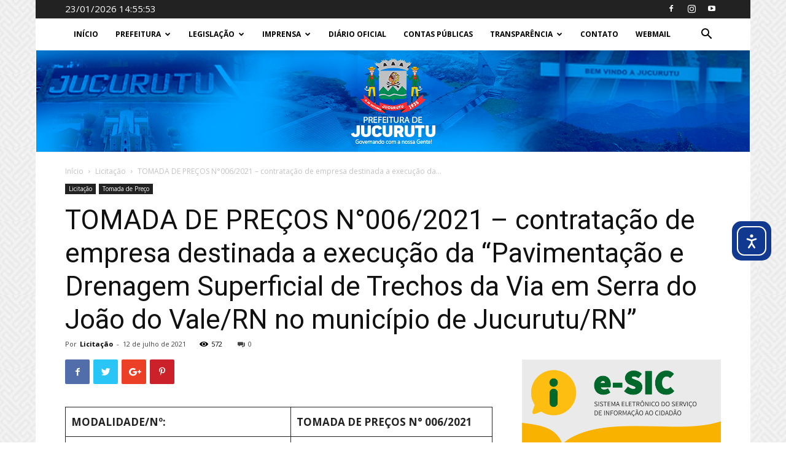

--- FILE ---
content_type: text/html; charset=UTF-8
request_url: https://www.jucurutu.rn.gov.br/tomada-de-precos-n006-2021-contratacao-de-empresa-destinada-a-execucao-da-pavimentacao-e-drenagem-superficial-de-trechos-da-via-em-serra-do-joao-do-vale-rn-no-municipio-de-jucurutu-rn/
body_size: 160464
content:
<!doctype html >
<!--[if IE 8]>    <html class="ie8" lang="en"> <![endif]-->
<!--[if IE 9]>    <html class="ie9" lang="en"> <![endif]-->
<!--[if gt IE 8]><!--> <html dir="ltr" lang="pt-BR" prefix="og: https://ogp.me/ns#"> <!--<![endif]-->
<head>
    <title>TOMADA DE PREÇOS N°006/2021 – contratação de empresa destinada a execução da “Pavimentação e Drenagem Superficial de Trechos da Via em Serra do João do Vale/RN no município de Jucurutu/RN” - Prefeitura Municipal de Jucurutu</title>
    <meta charset="UTF-8" />
    <meta name="viewport" content="width=device-width, initial-scale=1.0">
    <link rel="pingback" href="https://www.jucurutu.rn.gov.br/xmlrpc.php" />
    
		<!-- All in One SEO 4.9.3 - aioseo.com -->
	<meta name="description" content="2.1.1-JUCU_21_RP_PAVSJV_01_25Baixar 2.1.2-JUCU_21_RP_PAVSJV_02_25Baixar 2.1.3-JUCU_21_RP_PAVSJV_03_25Baixar 2.1.4-JUCU_21_RP_PAVSJV_04_25Baixar 2.1.5-JUCU_21_RP_PAVSJV_05_25Baixar 2.1.6-JUCU_21_RP_PAVSJV_06_25Baixar 2.1.7-JUCU_21_RP_PAVSJV_07_25Baixar 2.1.8-JUCU_21_RP_PAVSJV_08_25Baixar 2.1.9-JUCU_21_RP_PAVSJV_09_25Baixar 2.1.10-JUCU_21_RP_PAVSJV_10_25Baixar 2.1.11-JUCU_21_RP_PAVSJV_11_25Baixar 2.1.12-JUCU_21_RP_PAVSJV_12_25Baixar 2.1.13-JUCU_21_RP_PAVSJV_13_25Baixar 2.1.14-JUCU_21_RP_PAVSJV_14_25Baixar 2.1.15-JUCU_21_RP_PAVSJV_15_25Baixar 2.1.16-JUCU_21_RP_PAVSJV_16_25Baixar 2.1.17-JUCU_21_RP_PAVSJV_17_25Baixar 2.1.18-JUCU_21_RP_PAVSJV_18_25Baixar 2.1.19-JUCU_21_RP_PAVSJV_19_25Baixar 2.1.20-JUCU_21_RP_PAVSJV_20_25Baixar 2.1.21-JUCU_21_RP_PAVSJV_21_25Baixar 2.1.22JUCU_21_RP_PAVSJV_22_25Baixar 2.1.23-JUCU_21_RP_PAVSJV_23_25Baixar 2.1.24-JUCU_21_RP_PAVSJV_24_25Baixar 2.1.25-JUCU_21_RP_PAVSJV_25_25Baixar 2.2-MEMORIAL-DESCRITIVOBaixar 2.2-MEMORIAL-DESCRITIVO-1Baixar 2.3-JUCU_21_RP_PAVSJV_-PLANILHA-DE-QUANTITATIVOSBaixar 2.4-JUCU_21_RP_PAVSJV_CronogramaBaixar 2.5-JUCU_21_RP_PAVSJV_Memoria_de_CalculoBaixar 2.6-JUCU_21_RP_PAVSJV_BDIBaixar 2.7-JUCU_21_RP_PAVSJV_ComposicoesBaixar 12-EDITAL.docxBaixar" />
	<meta name="robots" content="max-image-preview:large" />
	<meta name="author" content="Licitação"/>
	<meta name="google-site-verification" content="7j-xNB3m17sNny3QPw_pkMELshP1tKNhgc1uJcXW8M0" />
	<link rel="canonical" href="https://www.jucurutu.rn.gov.br/tomada-de-precos-n006-2021-contratacao-de-empresa-destinada-a-execucao-da-pavimentacao-e-drenagem-superficial-de-trechos-da-via-em-serra-do-joao-do-vale-rn-no-municipio-de-jucurutu-rn/" />
	<meta name="generator" content="All in One SEO (AIOSEO) 4.9.3" />
		<meta property="og:locale" content="pt_BR" />
		<meta property="og:site_name" content="Prefeitura Municipal de Jucurutu - Portal da PMJ" />
		<meta property="og:type" content="article" />
		<meta property="og:title" content="TOMADA DE PREÇOS N°006/2021 – contratação de empresa destinada a execução da “Pavimentação e Drenagem Superficial de Trechos da Via em Serra do João do Vale/RN no município de Jucurutu/RN” - Prefeitura Municipal de Jucurutu" />
		<meta property="og:description" content="2.1.1-JUCU_21_RP_PAVSJV_01_25Baixar 2.1.2-JUCU_21_RP_PAVSJV_02_25Baixar 2.1.3-JUCU_21_RP_PAVSJV_03_25Baixar 2.1.4-JUCU_21_RP_PAVSJV_04_25Baixar 2.1.5-JUCU_21_RP_PAVSJV_05_25Baixar 2.1.6-JUCU_21_RP_PAVSJV_06_25Baixar 2.1.7-JUCU_21_RP_PAVSJV_07_25Baixar 2.1.8-JUCU_21_RP_PAVSJV_08_25Baixar 2.1.9-JUCU_21_RP_PAVSJV_09_25Baixar 2.1.10-JUCU_21_RP_PAVSJV_10_25Baixar 2.1.11-JUCU_21_RP_PAVSJV_11_25Baixar 2.1.12-JUCU_21_RP_PAVSJV_12_25Baixar 2.1.13-JUCU_21_RP_PAVSJV_13_25Baixar 2.1.14-JUCU_21_RP_PAVSJV_14_25Baixar 2.1.15-JUCU_21_RP_PAVSJV_15_25Baixar 2.1.16-JUCU_21_RP_PAVSJV_16_25Baixar 2.1.17-JUCU_21_RP_PAVSJV_17_25Baixar 2.1.18-JUCU_21_RP_PAVSJV_18_25Baixar 2.1.19-JUCU_21_RP_PAVSJV_19_25Baixar 2.1.20-JUCU_21_RP_PAVSJV_20_25Baixar 2.1.21-JUCU_21_RP_PAVSJV_21_25Baixar 2.1.22JUCU_21_RP_PAVSJV_22_25Baixar 2.1.23-JUCU_21_RP_PAVSJV_23_25Baixar 2.1.24-JUCU_21_RP_PAVSJV_24_25Baixar 2.1.25-JUCU_21_RP_PAVSJV_25_25Baixar 2.2-MEMORIAL-DESCRITIVOBaixar 2.2-MEMORIAL-DESCRITIVO-1Baixar 2.3-JUCU_21_RP_PAVSJV_-PLANILHA-DE-QUANTITATIVOSBaixar 2.4-JUCU_21_RP_PAVSJV_CronogramaBaixar 2.5-JUCU_21_RP_PAVSJV_Memoria_de_CalculoBaixar 2.6-JUCU_21_RP_PAVSJV_BDIBaixar 2.7-JUCU_21_RP_PAVSJV_ComposicoesBaixar 12-EDITAL.docxBaixar" />
		<meta property="og:url" content="https://www.jucurutu.rn.gov.br/tomada-de-precos-n006-2021-contratacao-de-empresa-destinada-a-execucao-da-pavimentacao-e-drenagem-superficial-de-trechos-da-via-em-serra-do-joao-do-vale-rn-no-municipio-de-jucurutu-rn/" />
		<meta property="article:published_time" content="2021-07-12T17:53:24+00:00" />
		<meta property="article:modified_time" content="2021-07-15T13:48:09+00:00" />
		<meta property="article:publisher" content="https://facebook.com/prefeituradejucurutu" />
		<meta name="twitter:card" content="summary_large_image" />
		<meta name="twitter:title" content="TOMADA DE PREÇOS N°006/2021 – contratação de empresa destinada a execução da “Pavimentação e Drenagem Superficial de Trechos da Via em Serra do João do Vale/RN no município de Jucurutu/RN” - Prefeitura Municipal de Jucurutu" />
		<meta name="twitter:description" content="2.1.1-JUCU_21_RP_PAVSJV_01_25Baixar 2.1.2-JUCU_21_RP_PAVSJV_02_25Baixar 2.1.3-JUCU_21_RP_PAVSJV_03_25Baixar 2.1.4-JUCU_21_RP_PAVSJV_04_25Baixar 2.1.5-JUCU_21_RP_PAVSJV_05_25Baixar 2.1.6-JUCU_21_RP_PAVSJV_06_25Baixar 2.1.7-JUCU_21_RP_PAVSJV_07_25Baixar 2.1.8-JUCU_21_RP_PAVSJV_08_25Baixar 2.1.9-JUCU_21_RP_PAVSJV_09_25Baixar 2.1.10-JUCU_21_RP_PAVSJV_10_25Baixar 2.1.11-JUCU_21_RP_PAVSJV_11_25Baixar 2.1.12-JUCU_21_RP_PAVSJV_12_25Baixar 2.1.13-JUCU_21_RP_PAVSJV_13_25Baixar 2.1.14-JUCU_21_RP_PAVSJV_14_25Baixar 2.1.15-JUCU_21_RP_PAVSJV_15_25Baixar 2.1.16-JUCU_21_RP_PAVSJV_16_25Baixar 2.1.17-JUCU_21_RP_PAVSJV_17_25Baixar 2.1.18-JUCU_21_RP_PAVSJV_18_25Baixar 2.1.19-JUCU_21_RP_PAVSJV_19_25Baixar 2.1.20-JUCU_21_RP_PAVSJV_20_25Baixar 2.1.21-JUCU_21_RP_PAVSJV_21_25Baixar 2.1.22JUCU_21_RP_PAVSJV_22_25Baixar 2.1.23-JUCU_21_RP_PAVSJV_23_25Baixar 2.1.24-JUCU_21_RP_PAVSJV_24_25Baixar 2.1.25-JUCU_21_RP_PAVSJV_25_25Baixar 2.2-MEMORIAL-DESCRITIVOBaixar 2.2-MEMORIAL-DESCRITIVO-1Baixar 2.3-JUCU_21_RP_PAVSJV_-PLANILHA-DE-QUANTITATIVOSBaixar 2.4-JUCU_21_RP_PAVSJV_CronogramaBaixar 2.5-JUCU_21_RP_PAVSJV_Memoria_de_CalculoBaixar 2.6-JUCU_21_RP_PAVSJV_BDIBaixar 2.7-JUCU_21_RP_PAVSJV_ComposicoesBaixar 12-EDITAL.docxBaixar" />
		<script type="application/ld+json" class="aioseo-schema">
			{"@context":"https:\/\/schema.org","@graph":[{"@type":"BlogPosting","@id":"https:\/\/www.jucurutu.rn.gov.br\/tomada-de-precos-n006-2021-contratacao-de-empresa-destinada-a-execucao-da-pavimentacao-e-drenagem-superficial-de-trechos-da-via-em-serra-do-joao-do-vale-rn-no-municipio-de-jucurutu-rn\/#blogposting","name":"TOMADA DE PRE\u00c7OS N\u00b0006\/2021 \u2013 contrata\u00e7\u00e3o de empresa destinada a execu\u00e7\u00e3o da \u201cPavimenta\u00e7\u00e3o e Drenagem Superficial de Trechos da Via em Serra do Jo\u00e3o do Vale\/RN no munic\u00edpio de Jucurutu\/RN\u201d - Prefeitura Municipal de Jucurutu","headline":"TOMADA DE PRE\u00c7OS N\u00b0006\/2021 &#8211; contrata\u00e7\u00e3o de empresa destinada a execu\u00e7\u00e3o da \u201cPavimenta\u00e7\u00e3o e Drenagem Superficial de Trechos da Via em Serra do Jo\u00e3o do Vale\/RN no munic\u00edpio de Jucurutu\/RN\u201d","author":{"@id":"https:\/\/www.jucurutu.rn.gov.br\/author\/licitacao\/#author"},"publisher":{"@id":"https:\/\/www.jucurutu.rn.gov.br\/#organization"},"image":{"@type":"ImageObject","url":"https:\/\/www.jucurutu.rn.gov.br\/wp-content\/uploads\/2018\/03\/LOGO1.png","@id":"https:\/\/www.jucurutu.rn.gov.br\/#articleImage","width":1600,"height":656},"datePublished":"2021-07-12T14:53:24-03:00","dateModified":"2021-07-15T10:48:09-03:00","inLanguage":"pt-BR","mainEntityOfPage":{"@id":"https:\/\/www.jucurutu.rn.gov.br\/tomada-de-precos-n006-2021-contratacao-de-empresa-destinada-a-execucao-da-pavimentacao-e-drenagem-superficial-de-trechos-da-via-em-serra-do-joao-do-vale-rn-no-municipio-de-jucurutu-rn\/#webpage"},"isPartOf":{"@id":"https:\/\/www.jucurutu.rn.gov.br\/tomada-de-precos-n006-2021-contratacao-de-empresa-destinada-a-execucao-da-pavimentacao-e-drenagem-superficial-de-trechos-da-via-em-serra-do-joao-do-vale-rn-no-municipio-de-jucurutu-rn\/#webpage"},"articleSection":"Licita\u00e7\u00e3o, Tomada de Pre\u00e7o"},{"@type":"BreadcrumbList","@id":"https:\/\/www.jucurutu.rn.gov.br\/tomada-de-precos-n006-2021-contratacao-de-empresa-destinada-a-execucao-da-pavimentacao-e-drenagem-superficial-de-trechos-da-via-em-serra-do-joao-do-vale-rn-no-municipio-de-jucurutu-rn\/#breadcrumblist","itemListElement":[{"@type":"ListItem","@id":"https:\/\/www.jucurutu.rn.gov.br#listItem","position":1,"name":"Home","item":"https:\/\/www.jucurutu.rn.gov.br","nextItem":{"@type":"ListItem","@id":"https:\/\/www.jucurutu.rn.gov.br\/category\/licitacao\/#listItem","name":"Licita\u00e7\u00e3o"}},{"@type":"ListItem","@id":"https:\/\/www.jucurutu.rn.gov.br\/category\/licitacao\/#listItem","position":2,"name":"Licita\u00e7\u00e3o","item":"https:\/\/www.jucurutu.rn.gov.br\/category\/licitacao\/","nextItem":{"@type":"ListItem","@id":"https:\/\/www.jucurutu.rn.gov.br\/tomada-de-precos-n006-2021-contratacao-de-empresa-destinada-a-execucao-da-pavimentacao-e-drenagem-superficial-de-trechos-da-via-em-serra-do-joao-do-vale-rn-no-municipio-de-jucurutu-rn\/#listItem","name":"TOMADA DE PRE\u00c7OS N\u00b0006\/2021 &#8211; contrata\u00e7\u00e3o de empresa destinada a execu\u00e7\u00e3o da \u201cPavimenta\u00e7\u00e3o e Drenagem Superficial de Trechos da Via em Serra do Jo\u00e3o do Vale\/RN no munic\u00edpio de Jucurutu\/RN\u201d"},"previousItem":{"@type":"ListItem","@id":"https:\/\/www.jucurutu.rn.gov.br#listItem","name":"Home"}},{"@type":"ListItem","@id":"https:\/\/www.jucurutu.rn.gov.br\/tomada-de-precos-n006-2021-contratacao-de-empresa-destinada-a-execucao-da-pavimentacao-e-drenagem-superficial-de-trechos-da-via-em-serra-do-joao-do-vale-rn-no-municipio-de-jucurutu-rn\/#listItem","position":3,"name":"TOMADA DE PRE\u00c7OS N\u00b0006\/2021 &#8211; contrata\u00e7\u00e3o de empresa destinada a execu\u00e7\u00e3o da \u201cPavimenta\u00e7\u00e3o e Drenagem Superficial de Trechos da Via em Serra do Jo\u00e3o do Vale\/RN no munic\u00edpio de Jucurutu\/RN\u201d","previousItem":{"@type":"ListItem","@id":"https:\/\/www.jucurutu.rn.gov.br\/category\/licitacao\/#listItem","name":"Licita\u00e7\u00e3o"}}]},{"@type":"Organization","@id":"https:\/\/www.jucurutu.rn.gov.br\/#organization","name":"Prefeitura Municipal de Jucurutu","description":"Portal da PMJ","url":"https:\/\/www.jucurutu.rn.gov.br\/","telephone":"+5584994883724","logo":{"@type":"ImageObject","url":"https:\/\/www.jucurutu.rn.gov.br\/wp-content\/uploads\/2018\/03\/LOGO1.png","@id":"https:\/\/www.jucurutu.rn.gov.br\/tomada-de-precos-n006-2021-contratacao-de-empresa-destinada-a-execucao-da-pavimentacao-e-drenagem-superficial-de-trechos-da-via-em-serra-do-joao-do-vale-rn-no-municipio-de-jucurutu-rn\/#organizationLogo","width":1600,"height":656},"image":{"@id":"https:\/\/www.jucurutu.rn.gov.br\/tomada-de-precos-n006-2021-contratacao-de-empresa-destinada-a-execucao-da-pavimentacao-e-drenagem-superficial-de-trechos-da-via-em-serra-do-joao-do-vale-rn-no-municipio-de-jucurutu-rn\/#organizationLogo"},"sameAs":["https:\/\/facebook.com\/prefeituradejucurutu","https:\/\/www.instagram.com\/prefeituradejucuruturn\/","https:\/\/www.youtube.com\/channel\/UC5lhzQb7IqaLuLKyG7ED3Lg"]},{"@type":"Person","@id":"https:\/\/www.jucurutu.rn.gov.br\/author\/licitacao\/#author","url":"https:\/\/www.jucurutu.rn.gov.br\/author\/licitacao\/","name":"Licita\u00e7\u00e3o","image":{"@type":"ImageObject","@id":"https:\/\/www.jucurutu.rn.gov.br\/tomada-de-precos-n006-2021-contratacao-de-empresa-destinada-a-execucao-da-pavimentacao-e-drenagem-superficial-de-trechos-da-via-em-serra-do-joao-do-vale-rn-no-municipio-de-jucurutu-rn\/#authorImage","url":"https:\/\/secure.gravatar.com\/avatar\/01e86381b308c1eb4949304a56f88650dbe2a47153c067ace72a27c2e77145a6?s=96&d=mm&r=g","width":96,"height":96,"caption":"Licita\u00e7\u00e3o"}},{"@type":"WebPage","@id":"https:\/\/www.jucurutu.rn.gov.br\/tomada-de-precos-n006-2021-contratacao-de-empresa-destinada-a-execucao-da-pavimentacao-e-drenagem-superficial-de-trechos-da-via-em-serra-do-joao-do-vale-rn-no-municipio-de-jucurutu-rn\/#webpage","url":"https:\/\/www.jucurutu.rn.gov.br\/tomada-de-precos-n006-2021-contratacao-de-empresa-destinada-a-execucao-da-pavimentacao-e-drenagem-superficial-de-trechos-da-via-em-serra-do-joao-do-vale-rn-no-municipio-de-jucurutu-rn\/","name":"TOMADA DE PRE\u00c7OS N\u00b0006\/2021 \u2013 contrata\u00e7\u00e3o de empresa destinada a execu\u00e7\u00e3o da \u201cPavimenta\u00e7\u00e3o e Drenagem Superficial de Trechos da Via em Serra do Jo\u00e3o do Vale\/RN no munic\u00edpio de Jucurutu\/RN\u201d - Prefeitura Municipal de Jucurutu","description":"2.1.1-JUCU_21_RP_PAVSJV_01_25Baixar 2.1.2-JUCU_21_RP_PAVSJV_02_25Baixar 2.1.3-JUCU_21_RP_PAVSJV_03_25Baixar 2.1.4-JUCU_21_RP_PAVSJV_04_25Baixar 2.1.5-JUCU_21_RP_PAVSJV_05_25Baixar 2.1.6-JUCU_21_RP_PAVSJV_06_25Baixar 2.1.7-JUCU_21_RP_PAVSJV_07_25Baixar 2.1.8-JUCU_21_RP_PAVSJV_08_25Baixar 2.1.9-JUCU_21_RP_PAVSJV_09_25Baixar 2.1.10-JUCU_21_RP_PAVSJV_10_25Baixar 2.1.11-JUCU_21_RP_PAVSJV_11_25Baixar 2.1.12-JUCU_21_RP_PAVSJV_12_25Baixar 2.1.13-JUCU_21_RP_PAVSJV_13_25Baixar 2.1.14-JUCU_21_RP_PAVSJV_14_25Baixar 2.1.15-JUCU_21_RP_PAVSJV_15_25Baixar 2.1.16-JUCU_21_RP_PAVSJV_16_25Baixar 2.1.17-JUCU_21_RP_PAVSJV_17_25Baixar 2.1.18-JUCU_21_RP_PAVSJV_18_25Baixar 2.1.19-JUCU_21_RP_PAVSJV_19_25Baixar 2.1.20-JUCU_21_RP_PAVSJV_20_25Baixar 2.1.21-JUCU_21_RP_PAVSJV_21_25Baixar 2.1.22JUCU_21_RP_PAVSJV_22_25Baixar 2.1.23-JUCU_21_RP_PAVSJV_23_25Baixar 2.1.24-JUCU_21_RP_PAVSJV_24_25Baixar 2.1.25-JUCU_21_RP_PAVSJV_25_25Baixar 2.2-MEMORIAL-DESCRITIVOBaixar 2.2-MEMORIAL-DESCRITIVO-1Baixar 2.3-JUCU_21_RP_PAVSJV_-PLANILHA-DE-QUANTITATIVOSBaixar 2.4-JUCU_21_RP_PAVSJV_CronogramaBaixar 2.5-JUCU_21_RP_PAVSJV_Memoria_de_CalculoBaixar 2.6-JUCU_21_RP_PAVSJV_BDIBaixar 2.7-JUCU_21_RP_PAVSJV_ComposicoesBaixar 12-EDITAL.docxBaixar","inLanguage":"pt-BR","isPartOf":{"@id":"https:\/\/www.jucurutu.rn.gov.br\/#website"},"breadcrumb":{"@id":"https:\/\/www.jucurutu.rn.gov.br\/tomada-de-precos-n006-2021-contratacao-de-empresa-destinada-a-execucao-da-pavimentacao-e-drenagem-superficial-de-trechos-da-via-em-serra-do-joao-do-vale-rn-no-municipio-de-jucurutu-rn\/#breadcrumblist"},"author":{"@id":"https:\/\/www.jucurutu.rn.gov.br\/author\/licitacao\/#author"},"creator":{"@id":"https:\/\/www.jucurutu.rn.gov.br\/author\/licitacao\/#author"},"datePublished":"2021-07-12T14:53:24-03:00","dateModified":"2021-07-15T10:48:09-03:00"},{"@type":"WebSite","@id":"https:\/\/www.jucurutu.rn.gov.br\/#website","url":"https:\/\/www.jucurutu.rn.gov.br\/","name":"Prefeitura Municipal de Jucurutu","alternateName":"Jucurutu","description":"Portal da PMJ","inLanguage":"pt-BR","publisher":{"@id":"https:\/\/www.jucurutu.rn.gov.br\/#organization"}}]}
		</script>
		<!-- All in One SEO -->

<link rel="icon" type="image/png" href="http://www.jucurutu.rn.gov.br/wp-content/uploads/2018/03/favicon-1.png"><link rel='dns-prefetch' href='//cdn.elementor.com' />
<link rel='dns-prefetch' href='//fonts.googleapis.com' />
<link rel="alternate" type="application/rss+xml" title="Feed para Prefeitura Municipal de Jucurutu &raquo;" href="https://www.jucurutu.rn.gov.br/feed/" />
<link rel="alternate" type="application/rss+xml" title="Feed de comentários para Prefeitura Municipal de Jucurutu &raquo;" href="https://www.jucurutu.rn.gov.br/comments/feed/" />
<link rel="alternate" title="oEmbed (JSON)" type="application/json+oembed" href="https://www.jucurutu.rn.gov.br/wp-json/oembed/1.0/embed?url=https%3A%2F%2Fwww.jucurutu.rn.gov.br%2Ftomada-de-precos-n006-2021-contratacao-de-empresa-destinada-a-execucao-da-pavimentacao-e-drenagem-superficial-de-trechos-da-via-em-serra-do-joao-do-vale-rn-no-municipio-de-jucurutu-rn%2F" />
<link rel="alternate" title="oEmbed (XML)" type="text/xml+oembed" href="https://www.jucurutu.rn.gov.br/wp-json/oembed/1.0/embed?url=https%3A%2F%2Fwww.jucurutu.rn.gov.br%2Ftomada-de-precos-n006-2021-contratacao-de-empresa-destinada-a-execucao-da-pavimentacao-e-drenagem-superficial-de-trechos-da-via-em-serra-do-joao-do-vale-rn-no-municipio-de-jucurutu-rn%2F&#038;format=xml" />
		<!-- This site uses the Google Analytics by MonsterInsights plugin v9.11.1 - Using Analytics tracking - https://www.monsterinsights.com/ -->
							<script src="//www.googletagmanager.com/gtag/js?id=G-4M0SWK82L2"  data-cfasync="false" data-wpfc-render="false" type="text/javascript" async></script>
			<script data-cfasync="false" data-wpfc-render="false" type="text/javascript">
				var mi_version = '9.11.1';
				var mi_track_user = true;
				var mi_no_track_reason = '';
								var MonsterInsightsDefaultLocations = {"page_location":"https:\/\/www.jucurutu.rn.gov.br\/tomada-de-precos-n006-2021-contratacao-de-empresa-destinada-a-execucao-da-pavimentacao-e-drenagem-superficial-de-trechos-da-via-em-serra-do-joao-do-vale-rn-no-municipio-de-jucurutu-rn\/"};
								if ( typeof MonsterInsightsPrivacyGuardFilter === 'function' ) {
					var MonsterInsightsLocations = (typeof MonsterInsightsExcludeQuery === 'object') ? MonsterInsightsPrivacyGuardFilter( MonsterInsightsExcludeQuery ) : MonsterInsightsPrivacyGuardFilter( MonsterInsightsDefaultLocations );
				} else {
					var MonsterInsightsLocations = (typeof MonsterInsightsExcludeQuery === 'object') ? MonsterInsightsExcludeQuery : MonsterInsightsDefaultLocations;
				}

								var disableStrs = [
										'ga-disable-G-4M0SWK82L2',
									];

				/* Function to detect opted out users */
				function __gtagTrackerIsOptedOut() {
					for (var index = 0; index < disableStrs.length; index++) {
						if (document.cookie.indexOf(disableStrs[index] + '=true') > -1) {
							return true;
						}
					}

					return false;
				}

				/* Disable tracking if the opt-out cookie exists. */
				if (__gtagTrackerIsOptedOut()) {
					for (var index = 0; index < disableStrs.length; index++) {
						window[disableStrs[index]] = true;
					}
				}

				/* Opt-out function */
				function __gtagTrackerOptout() {
					for (var index = 0; index < disableStrs.length; index++) {
						document.cookie = disableStrs[index] + '=true; expires=Thu, 31 Dec 2099 23:59:59 UTC; path=/';
						window[disableStrs[index]] = true;
					}
				}

				if ('undefined' === typeof gaOptout) {
					function gaOptout() {
						__gtagTrackerOptout();
					}
				}
								window.dataLayer = window.dataLayer || [];

				window.MonsterInsightsDualTracker = {
					helpers: {},
					trackers: {},
				};
				if (mi_track_user) {
					function __gtagDataLayer() {
						dataLayer.push(arguments);
					}

					function __gtagTracker(type, name, parameters) {
						if (!parameters) {
							parameters = {};
						}

						if (parameters.send_to) {
							__gtagDataLayer.apply(null, arguments);
							return;
						}

						if (type === 'event') {
														parameters.send_to = monsterinsights_frontend.v4_id;
							var hookName = name;
							if (typeof parameters['event_category'] !== 'undefined') {
								hookName = parameters['event_category'] + ':' + name;
							}

							if (typeof MonsterInsightsDualTracker.trackers[hookName] !== 'undefined') {
								MonsterInsightsDualTracker.trackers[hookName](parameters);
							} else {
								__gtagDataLayer('event', name, parameters);
							}
							
						} else {
							__gtagDataLayer.apply(null, arguments);
						}
					}

					__gtagTracker('js', new Date());
					__gtagTracker('set', {
						'developer_id.dZGIzZG': true,
											});
					if ( MonsterInsightsLocations.page_location ) {
						__gtagTracker('set', MonsterInsightsLocations);
					}
										__gtagTracker('config', 'G-4M0SWK82L2', {"forceSSL":"true","link_attribution":"true"} );
										window.gtag = __gtagTracker;										(function () {
						/* https://developers.google.com/analytics/devguides/collection/analyticsjs/ */
						/* ga and __gaTracker compatibility shim. */
						var noopfn = function () {
							return null;
						};
						var newtracker = function () {
							return new Tracker();
						};
						var Tracker = function () {
							return null;
						};
						var p = Tracker.prototype;
						p.get = noopfn;
						p.set = noopfn;
						p.send = function () {
							var args = Array.prototype.slice.call(arguments);
							args.unshift('send');
							__gaTracker.apply(null, args);
						};
						var __gaTracker = function () {
							var len = arguments.length;
							if (len === 0) {
								return;
							}
							var f = arguments[len - 1];
							if (typeof f !== 'object' || f === null || typeof f.hitCallback !== 'function') {
								if ('send' === arguments[0]) {
									var hitConverted, hitObject = false, action;
									if ('event' === arguments[1]) {
										if ('undefined' !== typeof arguments[3]) {
											hitObject = {
												'eventAction': arguments[3],
												'eventCategory': arguments[2],
												'eventLabel': arguments[4],
												'value': arguments[5] ? arguments[5] : 1,
											}
										}
									}
									if ('pageview' === arguments[1]) {
										if ('undefined' !== typeof arguments[2]) {
											hitObject = {
												'eventAction': 'page_view',
												'page_path': arguments[2],
											}
										}
									}
									if (typeof arguments[2] === 'object') {
										hitObject = arguments[2];
									}
									if (typeof arguments[5] === 'object') {
										Object.assign(hitObject, arguments[5]);
									}
									if ('undefined' !== typeof arguments[1].hitType) {
										hitObject = arguments[1];
										if ('pageview' === hitObject.hitType) {
											hitObject.eventAction = 'page_view';
										}
									}
									if (hitObject) {
										action = 'timing' === arguments[1].hitType ? 'timing_complete' : hitObject.eventAction;
										hitConverted = mapArgs(hitObject);
										__gtagTracker('event', action, hitConverted);
									}
								}
								return;
							}

							function mapArgs(args) {
								var arg, hit = {};
								var gaMap = {
									'eventCategory': 'event_category',
									'eventAction': 'event_action',
									'eventLabel': 'event_label',
									'eventValue': 'event_value',
									'nonInteraction': 'non_interaction',
									'timingCategory': 'event_category',
									'timingVar': 'name',
									'timingValue': 'value',
									'timingLabel': 'event_label',
									'page': 'page_path',
									'location': 'page_location',
									'title': 'page_title',
									'referrer' : 'page_referrer',
								};
								for (arg in args) {
																		if (!(!args.hasOwnProperty(arg) || !gaMap.hasOwnProperty(arg))) {
										hit[gaMap[arg]] = args[arg];
									} else {
										hit[arg] = args[arg];
									}
								}
								return hit;
							}

							try {
								f.hitCallback();
							} catch (ex) {
							}
						};
						__gaTracker.create = newtracker;
						__gaTracker.getByName = newtracker;
						__gaTracker.getAll = function () {
							return [];
						};
						__gaTracker.remove = noopfn;
						__gaTracker.loaded = true;
						window['__gaTracker'] = __gaTracker;
					})();
									} else {
										console.log("");
					(function () {
						function __gtagTracker() {
							return null;
						}

						window['__gtagTracker'] = __gtagTracker;
						window['gtag'] = __gtagTracker;
					})();
									}
			</script>
							<!-- / Google Analytics by MonsterInsights -->
		<style id='wp-img-auto-sizes-contain-inline-css' type='text/css'>
img:is([sizes=auto i],[sizes^="auto," i]){contain-intrinsic-size:3000px 1500px}
/*# sourceURL=wp-img-auto-sizes-contain-inline-css */
</style>
<link rel='stylesheet' id='sby_common_styles-css' href='https://www.jucurutu.rn.gov.br/wp-content/plugins/feeds-for-youtube/public/build/css/sb-youtube-common.css?ver=2.6.2' type='text/css' media='all' />
<link rel='stylesheet' id='sby_styles-css' href='https://www.jucurutu.rn.gov.br/wp-content/plugins/feeds-for-youtube/public/build/css/sb-youtube-free.css?ver=2.6.2' type='text/css' media='all' />
<style id='wp-emoji-styles-inline-css' type='text/css'>

	img.wp-smiley, img.emoji {
		display: inline !important;
		border: none !important;
		box-shadow: none !important;
		height: 1em !important;
		width: 1em !important;
		margin: 0 0.07em !important;
		vertical-align: -0.1em !important;
		background: none !important;
		padding: 0 !important;
	}
/*# sourceURL=wp-emoji-styles-inline-css */
</style>
<link rel='stylesheet' id='wp-block-library-css' href='https://www.jucurutu.rn.gov.br/wp-includes/css/dist/block-library/style.min.css?ver=7fe70bc5bbd423fd15d3837f9e0c9bbe' type='text/css' media='all' />
<style id='wp-block-file-inline-css' type='text/css'>
.wp-block-file{box-sizing:border-box}.wp-block-file:not(.wp-element-button){font-size:.8em}.wp-block-file.aligncenter{text-align:center}.wp-block-file.alignright{text-align:right}.wp-block-file *+.wp-block-file__button{margin-left:.75em}:where(.wp-block-file){margin-bottom:1.5em}.wp-block-file__embed{margin-bottom:1em}:where(.wp-block-file__button){border-radius:2em;display:inline-block;padding:.5em 1em}:where(.wp-block-file__button):where(a):active,:where(.wp-block-file__button):where(a):focus,:where(.wp-block-file__button):where(a):hover,:where(.wp-block-file__button):where(a):visited{box-shadow:none;color:#fff;opacity:.85;text-decoration:none}
/*# sourceURL=https://www.jucurutu.rn.gov.br/wp-includes/blocks/file/style.min.css */
</style>
<style id='wp-block-table-inline-css' type='text/css'>
.wp-block-table{overflow-x:auto}.wp-block-table table{border-collapse:collapse;width:100%}.wp-block-table thead{border-bottom:3px solid}.wp-block-table tfoot{border-top:3px solid}.wp-block-table td,.wp-block-table th{border:1px solid;padding:.5em}.wp-block-table .has-fixed-layout{table-layout:fixed;width:100%}.wp-block-table .has-fixed-layout td,.wp-block-table .has-fixed-layout th{word-break:break-word}.wp-block-table.aligncenter,.wp-block-table.alignleft,.wp-block-table.alignright{display:table;width:auto}.wp-block-table.aligncenter td,.wp-block-table.aligncenter th,.wp-block-table.alignleft td,.wp-block-table.alignleft th,.wp-block-table.alignright td,.wp-block-table.alignright th{word-break:break-word}.wp-block-table .has-subtle-light-gray-background-color{background-color:#f3f4f5}.wp-block-table .has-subtle-pale-green-background-color{background-color:#e9fbe5}.wp-block-table .has-subtle-pale-blue-background-color{background-color:#e7f5fe}.wp-block-table .has-subtle-pale-pink-background-color{background-color:#fcf0ef}.wp-block-table.is-style-stripes{background-color:initial;border-collapse:inherit;border-spacing:0}.wp-block-table.is-style-stripes tbody tr:nth-child(odd){background-color:#f0f0f0}.wp-block-table.is-style-stripes.has-subtle-light-gray-background-color tbody tr:nth-child(odd){background-color:#f3f4f5}.wp-block-table.is-style-stripes.has-subtle-pale-green-background-color tbody tr:nth-child(odd){background-color:#e9fbe5}.wp-block-table.is-style-stripes.has-subtle-pale-blue-background-color tbody tr:nth-child(odd){background-color:#e7f5fe}.wp-block-table.is-style-stripes.has-subtle-pale-pink-background-color tbody tr:nth-child(odd){background-color:#fcf0ef}.wp-block-table.is-style-stripes td,.wp-block-table.is-style-stripes th{border-color:#0000}.wp-block-table.is-style-stripes{border-bottom:1px solid #f0f0f0}.wp-block-table .has-border-color td,.wp-block-table .has-border-color th,.wp-block-table .has-border-color tr,.wp-block-table .has-border-color>*{border-color:inherit}.wp-block-table table[style*=border-top-color] tr:first-child,.wp-block-table table[style*=border-top-color] tr:first-child td,.wp-block-table table[style*=border-top-color] tr:first-child th,.wp-block-table table[style*=border-top-color]>*,.wp-block-table table[style*=border-top-color]>* td,.wp-block-table table[style*=border-top-color]>* th{border-top-color:inherit}.wp-block-table table[style*=border-top-color] tr:not(:first-child){border-top-color:initial}.wp-block-table table[style*=border-right-color] td:last-child,.wp-block-table table[style*=border-right-color] th,.wp-block-table table[style*=border-right-color] tr,.wp-block-table table[style*=border-right-color]>*{border-right-color:inherit}.wp-block-table table[style*=border-bottom-color] tr:last-child,.wp-block-table table[style*=border-bottom-color] tr:last-child td,.wp-block-table table[style*=border-bottom-color] tr:last-child th,.wp-block-table table[style*=border-bottom-color]>*,.wp-block-table table[style*=border-bottom-color]>* td,.wp-block-table table[style*=border-bottom-color]>* th{border-bottom-color:inherit}.wp-block-table table[style*=border-bottom-color] tr:not(:last-child){border-bottom-color:initial}.wp-block-table table[style*=border-left-color] td:first-child,.wp-block-table table[style*=border-left-color] th,.wp-block-table table[style*=border-left-color] tr,.wp-block-table table[style*=border-left-color]>*{border-left-color:inherit}.wp-block-table table[style*=border-style] td,.wp-block-table table[style*=border-style] th,.wp-block-table table[style*=border-style] tr,.wp-block-table table[style*=border-style]>*{border-style:inherit}.wp-block-table table[style*=border-width] td,.wp-block-table table[style*=border-width] th,.wp-block-table table[style*=border-width] tr,.wp-block-table table[style*=border-width]>*{border-style:inherit;border-width:inherit}
/*# sourceURL=https://www.jucurutu.rn.gov.br/wp-includes/blocks/table/style.min.css */
</style>
<style id='global-styles-inline-css' type='text/css'>
:root{--wp--preset--aspect-ratio--square: 1;--wp--preset--aspect-ratio--4-3: 4/3;--wp--preset--aspect-ratio--3-4: 3/4;--wp--preset--aspect-ratio--3-2: 3/2;--wp--preset--aspect-ratio--2-3: 2/3;--wp--preset--aspect-ratio--16-9: 16/9;--wp--preset--aspect-ratio--9-16: 9/16;--wp--preset--color--black: #000000;--wp--preset--color--cyan-bluish-gray: #abb8c3;--wp--preset--color--white: #ffffff;--wp--preset--color--pale-pink: #f78da7;--wp--preset--color--vivid-red: #cf2e2e;--wp--preset--color--luminous-vivid-orange: #ff6900;--wp--preset--color--luminous-vivid-amber: #fcb900;--wp--preset--color--light-green-cyan: #7bdcb5;--wp--preset--color--vivid-green-cyan: #00d084;--wp--preset--color--pale-cyan-blue: #8ed1fc;--wp--preset--color--vivid-cyan-blue: #0693e3;--wp--preset--color--vivid-purple: #9b51e0;--wp--preset--gradient--vivid-cyan-blue-to-vivid-purple: linear-gradient(135deg,rgb(6,147,227) 0%,rgb(155,81,224) 100%);--wp--preset--gradient--light-green-cyan-to-vivid-green-cyan: linear-gradient(135deg,rgb(122,220,180) 0%,rgb(0,208,130) 100%);--wp--preset--gradient--luminous-vivid-amber-to-luminous-vivid-orange: linear-gradient(135deg,rgb(252,185,0) 0%,rgb(255,105,0) 100%);--wp--preset--gradient--luminous-vivid-orange-to-vivid-red: linear-gradient(135deg,rgb(255,105,0) 0%,rgb(207,46,46) 100%);--wp--preset--gradient--very-light-gray-to-cyan-bluish-gray: linear-gradient(135deg,rgb(238,238,238) 0%,rgb(169,184,195) 100%);--wp--preset--gradient--cool-to-warm-spectrum: linear-gradient(135deg,rgb(74,234,220) 0%,rgb(151,120,209) 20%,rgb(207,42,186) 40%,rgb(238,44,130) 60%,rgb(251,105,98) 80%,rgb(254,248,76) 100%);--wp--preset--gradient--blush-light-purple: linear-gradient(135deg,rgb(255,206,236) 0%,rgb(152,150,240) 100%);--wp--preset--gradient--blush-bordeaux: linear-gradient(135deg,rgb(254,205,165) 0%,rgb(254,45,45) 50%,rgb(107,0,62) 100%);--wp--preset--gradient--luminous-dusk: linear-gradient(135deg,rgb(255,203,112) 0%,rgb(199,81,192) 50%,rgb(65,88,208) 100%);--wp--preset--gradient--pale-ocean: linear-gradient(135deg,rgb(255,245,203) 0%,rgb(182,227,212) 50%,rgb(51,167,181) 100%);--wp--preset--gradient--electric-grass: linear-gradient(135deg,rgb(202,248,128) 0%,rgb(113,206,126) 100%);--wp--preset--gradient--midnight: linear-gradient(135deg,rgb(2,3,129) 0%,rgb(40,116,252) 100%);--wp--preset--font-size--small: 13px;--wp--preset--font-size--medium: 20px;--wp--preset--font-size--large: 36px;--wp--preset--font-size--x-large: 42px;--wp--preset--spacing--20: 0.44rem;--wp--preset--spacing--30: 0.67rem;--wp--preset--spacing--40: 1rem;--wp--preset--spacing--50: 1.5rem;--wp--preset--spacing--60: 2.25rem;--wp--preset--spacing--70: 3.38rem;--wp--preset--spacing--80: 5.06rem;--wp--preset--shadow--natural: 6px 6px 9px rgba(0, 0, 0, 0.2);--wp--preset--shadow--deep: 12px 12px 50px rgba(0, 0, 0, 0.4);--wp--preset--shadow--sharp: 6px 6px 0px rgba(0, 0, 0, 0.2);--wp--preset--shadow--outlined: 6px 6px 0px -3px rgb(255, 255, 255), 6px 6px rgb(0, 0, 0);--wp--preset--shadow--crisp: 6px 6px 0px rgb(0, 0, 0);}:where(.is-layout-flex){gap: 0.5em;}:where(.is-layout-grid){gap: 0.5em;}body .is-layout-flex{display: flex;}.is-layout-flex{flex-wrap: wrap;align-items: center;}.is-layout-flex > :is(*, div){margin: 0;}body .is-layout-grid{display: grid;}.is-layout-grid > :is(*, div){margin: 0;}:where(.wp-block-columns.is-layout-flex){gap: 2em;}:where(.wp-block-columns.is-layout-grid){gap: 2em;}:where(.wp-block-post-template.is-layout-flex){gap: 1.25em;}:where(.wp-block-post-template.is-layout-grid){gap: 1.25em;}.has-black-color{color: var(--wp--preset--color--black) !important;}.has-cyan-bluish-gray-color{color: var(--wp--preset--color--cyan-bluish-gray) !important;}.has-white-color{color: var(--wp--preset--color--white) !important;}.has-pale-pink-color{color: var(--wp--preset--color--pale-pink) !important;}.has-vivid-red-color{color: var(--wp--preset--color--vivid-red) !important;}.has-luminous-vivid-orange-color{color: var(--wp--preset--color--luminous-vivid-orange) !important;}.has-luminous-vivid-amber-color{color: var(--wp--preset--color--luminous-vivid-amber) !important;}.has-light-green-cyan-color{color: var(--wp--preset--color--light-green-cyan) !important;}.has-vivid-green-cyan-color{color: var(--wp--preset--color--vivid-green-cyan) !important;}.has-pale-cyan-blue-color{color: var(--wp--preset--color--pale-cyan-blue) !important;}.has-vivid-cyan-blue-color{color: var(--wp--preset--color--vivid-cyan-blue) !important;}.has-vivid-purple-color{color: var(--wp--preset--color--vivid-purple) !important;}.has-black-background-color{background-color: var(--wp--preset--color--black) !important;}.has-cyan-bluish-gray-background-color{background-color: var(--wp--preset--color--cyan-bluish-gray) !important;}.has-white-background-color{background-color: var(--wp--preset--color--white) !important;}.has-pale-pink-background-color{background-color: var(--wp--preset--color--pale-pink) !important;}.has-vivid-red-background-color{background-color: var(--wp--preset--color--vivid-red) !important;}.has-luminous-vivid-orange-background-color{background-color: var(--wp--preset--color--luminous-vivid-orange) !important;}.has-luminous-vivid-amber-background-color{background-color: var(--wp--preset--color--luminous-vivid-amber) !important;}.has-light-green-cyan-background-color{background-color: var(--wp--preset--color--light-green-cyan) !important;}.has-vivid-green-cyan-background-color{background-color: var(--wp--preset--color--vivid-green-cyan) !important;}.has-pale-cyan-blue-background-color{background-color: var(--wp--preset--color--pale-cyan-blue) !important;}.has-vivid-cyan-blue-background-color{background-color: var(--wp--preset--color--vivid-cyan-blue) !important;}.has-vivid-purple-background-color{background-color: var(--wp--preset--color--vivid-purple) !important;}.has-black-border-color{border-color: var(--wp--preset--color--black) !important;}.has-cyan-bluish-gray-border-color{border-color: var(--wp--preset--color--cyan-bluish-gray) !important;}.has-white-border-color{border-color: var(--wp--preset--color--white) !important;}.has-pale-pink-border-color{border-color: var(--wp--preset--color--pale-pink) !important;}.has-vivid-red-border-color{border-color: var(--wp--preset--color--vivid-red) !important;}.has-luminous-vivid-orange-border-color{border-color: var(--wp--preset--color--luminous-vivid-orange) !important;}.has-luminous-vivid-amber-border-color{border-color: var(--wp--preset--color--luminous-vivid-amber) !important;}.has-light-green-cyan-border-color{border-color: var(--wp--preset--color--light-green-cyan) !important;}.has-vivid-green-cyan-border-color{border-color: var(--wp--preset--color--vivid-green-cyan) !important;}.has-pale-cyan-blue-border-color{border-color: var(--wp--preset--color--pale-cyan-blue) !important;}.has-vivid-cyan-blue-border-color{border-color: var(--wp--preset--color--vivid-cyan-blue) !important;}.has-vivid-purple-border-color{border-color: var(--wp--preset--color--vivid-purple) !important;}.has-vivid-cyan-blue-to-vivid-purple-gradient-background{background: var(--wp--preset--gradient--vivid-cyan-blue-to-vivid-purple) !important;}.has-light-green-cyan-to-vivid-green-cyan-gradient-background{background: var(--wp--preset--gradient--light-green-cyan-to-vivid-green-cyan) !important;}.has-luminous-vivid-amber-to-luminous-vivid-orange-gradient-background{background: var(--wp--preset--gradient--luminous-vivid-amber-to-luminous-vivid-orange) !important;}.has-luminous-vivid-orange-to-vivid-red-gradient-background{background: var(--wp--preset--gradient--luminous-vivid-orange-to-vivid-red) !important;}.has-very-light-gray-to-cyan-bluish-gray-gradient-background{background: var(--wp--preset--gradient--very-light-gray-to-cyan-bluish-gray) !important;}.has-cool-to-warm-spectrum-gradient-background{background: var(--wp--preset--gradient--cool-to-warm-spectrum) !important;}.has-blush-light-purple-gradient-background{background: var(--wp--preset--gradient--blush-light-purple) !important;}.has-blush-bordeaux-gradient-background{background: var(--wp--preset--gradient--blush-bordeaux) !important;}.has-luminous-dusk-gradient-background{background: var(--wp--preset--gradient--luminous-dusk) !important;}.has-pale-ocean-gradient-background{background: var(--wp--preset--gradient--pale-ocean) !important;}.has-electric-grass-gradient-background{background: var(--wp--preset--gradient--electric-grass) !important;}.has-midnight-gradient-background{background: var(--wp--preset--gradient--midnight) !important;}.has-small-font-size{font-size: var(--wp--preset--font-size--small) !important;}.has-medium-font-size{font-size: var(--wp--preset--font-size--medium) !important;}.has-large-font-size{font-size: var(--wp--preset--font-size--large) !important;}.has-x-large-font-size{font-size: var(--wp--preset--font-size--x-large) !important;}
/*# sourceURL=global-styles-inline-css */
</style>

<style id='classic-theme-styles-inline-css' type='text/css'>
/*! This file is auto-generated */
.wp-block-button__link{color:#fff;background-color:#32373c;border-radius:9999px;box-shadow:none;text-decoration:none;padding:calc(.667em + 2px) calc(1.333em + 2px);font-size:1.125em}.wp-block-file__button{background:#32373c;color:#fff;text-decoration:none}
/*# sourceURL=/wp-includes/css/classic-themes.min.css */
</style>
<link rel='stylesheet' id='wpsm_tabs_r-font-awesome-front-css' href='https://www.jucurutu.rn.gov.br/wp-content/plugins/tabs-responsive/assets/css/font-awesome/css/font-awesome.min.css?ver=7fe70bc5bbd423fd15d3837f9e0c9bbe' type='text/css' media='all' />
<link rel='stylesheet' id='wpsm_tabs_r_bootstrap-front-css' href='https://www.jucurutu.rn.gov.br/wp-content/plugins/tabs-responsive/assets/css/bootstrap-front.css?ver=7fe70bc5bbd423fd15d3837f9e0c9bbe' type='text/css' media='all' />
<link rel='stylesheet' id='wpsm_tabs_r_animate-css' href='https://www.jucurutu.rn.gov.br/wp-content/plugins/tabs-responsive/assets/css/animate.css?ver=7fe70bc5bbd423fd15d3837f9e0c9bbe' type='text/css' media='all' />
<link rel='stylesheet' id='ea11y-widget-fonts-css' href='https://www.jucurutu.rn.gov.br/wp-content/plugins/pojo-accessibility/assets/build/fonts.css?ver=3.8.1' type='text/css' media='all' />
<link rel='stylesheet' id='ea11y-skip-link-css' href='https://www.jucurutu.rn.gov.br/wp-content/plugins/pojo-accessibility/assets/build/skip-link.css?ver=3.8.1' type='text/css' media='all' />
<link rel='stylesheet' id='google-fonts-style-css' href='https://fonts.googleapis.com/css?family=Open+Sans%3A300italic%2C400%2C400italic%2C600%2C600italic%2C700%7CRoboto%3A300%2C400%2C400italic%2C500%2C500italic%2C700%2C900&#038;ver=8.7.2' type='text/css' media='all' />
<link rel='stylesheet' id='td-theme-css' href='https://www.jucurutu.rn.gov.br/wp-content/themes/Newspaper/style.css?ver=8.7.2' type='text/css' media='all' />
<link rel='stylesheet' id='td-theme-demo-style-css' href='https://www.jucurutu.rn.gov.br/wp-content/themes/Newspaper/includes/demos/tech/demo_style.css?ver=8.7.2' type='text/css' media='all' />
<script type="text/javascript" src="https://www.jucurutu.rn.gov.br/wp-content/plugins/google-analytics-for-wordpress/assets/js/frontend-gtag.min.js?ver=9.11.1" id="monsterinsights-frontend-script-js" async="async" data-wp-strategy="async"></script>
<script data-cfasync="false" data-wpfc-render="false" type="text/javascript" id='monsterinsights-frontend-script-js-extra'>/* <![CDATA[ */
var monsterinsights_frontend = {"js_events_tracking":"true","download_extensions":"doc,pdf,ppt,zip,xls,docx,pptx,xlsx","inbound_paths":"[{\"path\":\"\\\/go\\\/\",\"label\":\"affiliate\"},{\"path\":\"\\\/recommend\\\/\",\"label\":\"affiliate\"}]","home_url":"https:\/\/www.jucurutu.rn.gov.br","hash_tracking":"false","v4_id":"G-4M0SWK82L2"};/* ]]> */
</script>
<script type="text/javascript" src="https://www.jucurutu.rn.gov.br/wp-includes/js/jquery/jquery.min.js?ver=3.7.1" id="jquery-core-js"></script>
<script type="text/javascript" src="https://www.jucurutu.rn.gov.br/wp-includes/js/jquery/jquery-migrate.min.js?ver=3.4.1" id="jquery-migrate-js"></script>
<link rel="https://api.w.org/" href="https://www.jucurutu.rn.gov.br/wp-json/" /><link rel="alternate" title="JSON" type="application/json" href="https://www.jucurutu.rn.gov.br/wp-json/wp/v2/posts/7956" /><link rel="EditURI" type="application/rsd+xml" title="RSD" href="https://www.jucurutu.rn.gov.br/xmlrpc.php?rsd" />

<link rel='shortlink' href='https://www.jucurutu.rn.gov.br/?p=7956' />
			<script>
				window.tdwGlobal = {"adminUrl":"https:\/\/www.jucurutu.rn.gov.br\/wp-admin\/","wpRestNonce":"dc1a8cb0bb","wpRestUrl":"https:\/\/www.jucurutu.rn.gov.br\/wp-json\/","permalinkStructure":"\/%postname%\/"};
			</script>
			<!--[if lt IE 9]><script src="https://html5shim.googlecode.com/svn/trunk/html5.js"></script><![endif]-->
    <meta name="generator" content="Elementor 3.32.5; features: e_font_icon_svg, additional_custom_breakpoints; settings: css_print_method-external, google_font-enabled, font_display-swap">
			<style>
				.e-con.e-parent:nth-of-type(n+4):not(.e-lazyloaded):not(.e-no-lazyload),
				.e-con.e-parent:nth-of-type(n+4):not(.e-lazyloaded):not(.e-no-lazyload) * {
					background-image: none !important;
				}
				@media screen and (max-height: 1024px) {
					.e-con.e-parent:nth-of-type(n+3):not(.e-lazyloaded):not(.e-no-lazyload),
					.e-con.e-parent:nth-of-type(n+3):not(.e-lazyloaded):not(.e-no-lazyload) * {
						background-image: none !important;
					}
				}
				@media screen and (max-height: 640px) {
					.e-con.e-parent:nth-of-type(n+2):not(.e-lazyloaded):not(.e-no-lazyload),
					.e-con.e-parent:nth-of-type(n+2):not(.e-lazyloaded):not(.e-no-lazyload) * {
						background-image: none !important;
					}
				}
			</style>
			
<!-- JS generated by theme -->

<script>
    
    

	    var tdBlocksArray = []; //here we store all the items for the current page

	    //td_block class - each ajax block uses a object of this class for requests
	    function tdBlock() {
		    this.id = '';
		    this.block_type = 1; //block type id (1-234 etc)
		    this.atts = '';
		    this.td_column_number = '';
		    this.td_current_page = 1; //
		    this.post_count = 0; //from wp
		    this.found_posts = 0; //from wp
		    this.max_num_pages = 0; //from wp
		    this.td_filter_value = ''; //current live filter value
		    this.is_ajax_running = false;
		    this.td_user_action = ''; // load more or infinite loader (used by the animation)
		    this.header_color = '';
		    this.ajax_pagination_infinite_stop = ''; //show load more at page x
	    }


        // td_js_generator - mini detector
        (function(){
            var htmlTag = document.getElementsByTagName("html")[0];

	        if ( navigator.userAgent.indexOf("MSIE 10.0") > -1 ) {
                htmlTag.className += ' ie10';
            }

            if ( !!navigator.userAgent.match(/Trident.*rv\:11\./) ) {
                htmlTag.className += ' ie11';
            }

	        if ( navigator.userAgent.indexOf("Edge") > -1 ) {
                htmlTag.className += ' ieEdge';
            }

            if ( /(iPad|iPhone|iPod)/g.test(navigator.userAgent) ) {
                htmlTag.className += ' td-md-is-ios';
            }

            var user_agent = navigator.userAgent.toLowerCase();
            if ( user_agent.indexOf("android") > -1 ) {
                htmlTag.className += ' td-md-is-android';
            }

            if ( -1 !== navigator.userAgent.indexOf('Mac OS X')  ) {
                htmlTag.className += ' td-md-is-os-x';
            }

            if ( /chrom(e|ium)/.test(navigator.userAgent.toLowerCase()) ) {
               htmlTag.className += ' td-md-is-chrome';
            }

            if ( -1 !== navigator.userAgent.indexOf('Firefox') ) {
                htmlTag.className += ' td-md-is-firefox';
            }

            if ( -1 !== navigator.userAgent.indexOf('Safari') && -1 === navigator.userAgent.indexOf('Chrome') ) {
                htmlTag.className += ' td-md-is-safari';
            }

            if( -1 !== navigator.userAgent.indexOf('IEMobile') ){
                htmlTag.className += ' td-md-is-iemobile';
            }

        })();




        var tdLocalCache = {};

        ( function () {
            "use strict";

            tdLocalCache = {
                data: {},
                remove: function (resource_id) {
                    delete tdLocalCache.data[resource_id];
                },
                exist: function (resource_id) {
                    return tdLocalCache.data.hasOwnProperty(resource_id) && tdLocalCache.data[resource_id] !== null;
                },
                get: function (resource_id) {
                    return tdLocalCache.data[resource_id];
                },
                set: function (resource_id, cachedData) {
                    tdLocalCache.remove(resource_id);
                    tdLocalCache.data[resource_id] = cachedData;
                }
            };
        })();

    
    
var td_viewport_interval_list=[{"limitBottom":767,"sidebarWidth":228},{"limitBottom":1018,"sidebarWidth":300},{"limitBottom":1140,"sidebarWidth":324}];
var td_animation_stack_effect="type0";
var tds_animation_stack=true;
var td_animation_stack_specific_selectors=".entry-thumb, img";
var td_animation_stack_general_selectors=".td-animation-stack img, .td-animation-stack .entry-thumb, .post img";
var td_ajax_url="https:\/\/www.jucurutu.rn.gov.br\/wp-admin\/admin-ajax.php?td_theme_name=Newspaper&v=8.7.2";
var td_get_template_directory_uri="https:\/\/www.jucurutu.rn.gov.br\/wp-content\/themes\/Newspaper";
var tds_snap_menu="smart_snap_always";
var tds_logo_on_sticky="";
var tds_header_style="11";
var td_please_wait="Aguarde...";
var td_email_user_pass_incorrect="Usu\u00e1rio ou senha incorreta!";
var td_email_user_incorrect="E-mail ou nome de usu\u00e1rio incorreto!";
var td_email_incorrect="E-mail incorreto!";
var tds_more_articles_on_post_enable="show";
var tds_more_articles_on_post_time_to_wait="";
var tds_more_articles_on_post_pages_distance_from_top=0;
var tds_theme_color_site_wide="#4ac5db";
var tds_smart_sidebar="enabled";
var tdThemeName="Newspaper";
var td_magnific_popup_translation_tPrev="Anterior (Seta a esquerda )";
var td_magnific_popup_translation_tNext="Avan\u00e7ar (tecla de seta para a direita)";
var td_magnific_popup_translation_tCounter="%curr% de %total%";
var td_magnific_popup_translation_ajax_tError="O conte\u00fado de %url% n\u00e3o pode ser carregado.";
var td_magnific_popup_translation_image_tError="A imagem #%curr% n\u00e3o pode ser carregada.";
var tdDateNamesI18n={"month_names":["janeiro","fevereiro","mar\u00e7o","abril","maio","junho","julho","agosto","setembro","outubro","novembro","dezembro"],"month_names_short":["jan","fev","mar","abr","maio","jun","jul","ago","set","out","nov","dez"],"day_names":["domingo","segunda-feira","ter\u00e7a-feira","quarta-feira","quinta-feira","sexta-feira","s\u00e1bado"],"day_names_short":["dom","seg","ter","qua","qui","sex","s\u00e1b"]};
var td_ad_background_click_link="";
var td_ad_background_click_target="";
</script>


<!-- Header style compiled by theme -->

<style>
    

body {
	background-image:url("http://www.jucurutu.rn.gov.br/wp-content/uploads/2018/03/Capturar.png");
	background-attachment:fixed;
}
.td-header-wrap .black-menu .sf-menu > .current-menu-item > a,
    .td-header-wrap .black-menu .sf-menu > .current-menu-ancestor > a,
    .td-header-wrap .black-menu .sf-menu > .current-category-ancestor > a,
    .td-header-wrap .black-menu .sf-menu > li > a:hover,
    .td-header-wrap .black-menu .sf-menu > .sfHover > a,
    .td-header-style-12 .td-header-menu-wrap-full,
    .sf-menu > .current-menu-item > a:after,
    .sf-menu > .current-menu-ancestor > a:after,
    .sf-menu > .current-category-ancestor > a:after,
    .sf-menu > li:hover > a:after,
    .sf-menu > .sfHover > a:after,
    .td-header-style-12 .td-affix,
    .header-search-wrap .td-drop-down-search:after,
    .header-search-wrap .td-drop-down-search .btn:hover,
    input[type=submit]:hover,
    .td-read-more a,
    .td-post-category:hover,
    .td-grid-style-1.td-hover-1 .td-big-grid-post:hover .td-post-category,
    .td-grid-style-5.td-hover-1 .td-big-grid-post:hover .td-post-category,
    .td_top_authors .td-active .td-author-post-count,
    .td_top_authors .td-active .td-author-comments-count,
    .td_top_authors .td_mod_wrap:hover .td-author-post-count,
    .td_top_authors .td_mod_wrap:hover .td-author-comments-count,
    .td-404-sub-sub-title a:hover,
    .td-search-form-widget .wpb_button:hover,
    .td-rating-bar-wrap div,
    .td_category_template_3 .td-current-sub-category,
    .dropcap,
    .td_wrapper_video_playlist .td_video_controls_playlist_wrapper,
    .wpb_default,
    .wpb_default:hover,
    .td-left-smart-list:hover,
    .td-right-smart-list:hover,
    .woocommerce-checkout .woocommerce input.button:hover,
    .woocommerce-page .woocommerce a.button:hover,
    .woocommerce-account div.woocommerce .button:hover,
    #bbpress-forums button:hover,
    .bbp_widget_login .button:hover,
    .td-footer-wrapper .td-post-category,
    .td-footer-wrapper .widget_product_search input[type="submit"]:hover,
    .woocommerce .product a.button:hover,
    .woocommerce .product #respond input#submit:hover,
    .woocommerce .checkout input#place_order:hover,
    .woocommerce .woocommerce.widget .button:hover,
    .single-product .product .summary .cart .button:hover,
    .woocommerce-cart .woocommerce table.cart .button:hover,
    .woocommerce-cart .woocommerce .shipping-calculator-form .button:hover,
    .td-next-prev-wrap a:hover,
    .td-load-more-wrap a:hover,
    .td-post-small-box a:hover,
    .page-nav .current,
    .page-nav:first-child > div,
    .td_category_template_8 .td-category-header .td-category a.td-current-sub-category,
    .td_category_template_4 .td-category-siblings .td-category a:hover,
    #bbpress-forums .bbp-pagination .current,
    #bbpress-forums #bbp-single-user-details #bbp-user-navigation li.current a,
    .td-theme-slider:hover .slide-meta-cat a,
    a.vc_btn-black:hover,
    .td-trending-now-wrapper:hover .td-trending-now-title,
    .td-scroll-up,
    .td-smart-list-button:hover,
    .td-weather-information:before,
    .td-weather-week:before,
    .td_block_exchange .td-exchange-header:before,
    .td_block_big_grid_9.td-grid-style-1 .td-post-category,
    .td_block_big_grid_9.td-grid-style-5 .td-post-category,
    .td-grid-style-6.td-hover-1 .td-module-thumb:after,
    .td-pulldown-syle-2 .td-subcat-dropdown ul:after,
    .td_block_template_9 .td-block-title:after,
    .td_block_template_15 .td-block-title:before,
    div.wpforms-container .wpforms-form div.wpforms-submit-container button[type=submit] {
        background-color: #4ac5db;
    }

    .global-block-template-4 .td-related-title .td-cur-simple-item:before {
        border-color: #4ac5db transparent transparent transparent !important;
    }

    .woocommerce .woocommerce-message .button:hover,
    .woocommerce .woocommerce-error .button:hover,
    .woocommerce .woocommerce-info .button:hover,
    .global-block-template-4 .td-related-title .td-cur-simple-item,
    .global-block-template-3 .td-related-title .td-cur-simple-item,
    .global-block-template-9 .td-related-title:after {
        background-color: #4ac5db !important;
    }

    .woocommerce .product .onsale,
    .woocommerce.widget .ui-slider .ui-slider-handle {
        background: none #4ac5db;
    }

    .woocommerce.widget.widget_layered_nav_filters ul li a {
        background: none repeat scroll 0 0 #4ac5db !important;
    }

    a,
    cite a:hover,
    .td_mega_menu_sub_cats .cur-sub-cat,
    .td-mega-span h3 a:hover,
    .td_mod_mega_menu:hover .entry-title a,
    .header-search-wrap .result-msg a:hover,
    .td-header-top-menu .td-drop-down-search .td_module_wrap:hover .entry-title a,
    .td-header-top-menu .td-icon-search:hover,
    .td-header-wrap .result-msg a:hover,
    .top-header-menu li a:hover,
    .top-header-menu .current-menu-item > a,
    .top-header-menu .current-menu-ancestor > a,
    .top-header-menu .current-category-ancestor > a,
    .td-social-icon-wrap > a:hover,
    .td-header-sp-top-widget .td-social-icon-wrap a:hover,
    .td-page-content blockquote p,
    .td-post-content blockquote p,
    .mce-content-body blockquote p,
    .comment-content blockquote p,
    .wpb_text_column blockquote p,
    .td_block_text_with_title blockquote p,
    .td_module_wrap:hover .entry-title a,
    .td-subcat-filter .td-subcat-list a:hover,
    .td-subcat-filter .td-subcat-dropdown a:hover,
    .td_quote_on_blocks,
    .dropcap2,
    .dropcap3,
    .td_top_authors .td-active .td-authors-name a,
    .td_top_authors .td_mod_wrap:hover .td-authors-name a,
    .td-post-next-prev-content a:hover,
    .author-box-wrap .td-author-social a:hover,
    .td-author-name a:hover,
    .td-author-url a:hover,
    .td_mod_related_posts:hover h3 > a,
    .td-post-template-11 .td-related-title .td-related-left:hover,
    .td-post-template-11 .td-related-title .td-related-right:hover,
    .td-post-template-11 .td-related-title .td-cur-simple-item,
    .td-post-template-11 .td_block_related_posts .td-next-prev-wrap a:hover,
    .comment-reply-link:hover,
    .logged-in-as a:hover,
    #cancel-comment-reply-link:hover,
    .td-search-query,
    .td-category-header .td-pulldown-category-filter-link:hover,
    .td-category-siblings .td-subcat-dropdown a:hover,
    .td-category-siblings .td-subcat-dropdown a.td-current-sub-category,
    .widget a:hover,
    .td_wp_recentcomments a:hover,
    .archive .widget_archive .current,
    .archive .widget_archive .current a,
    .widget_calendar tfoot a:hover,
    .woocommerce a.added_to_cart:hover,
    .woocommerce-account .woocommerce-MyAccount-navigation a:hover,
    #bbpress-forums li.bbp-header .bbp-reply-content span a:hover,
    #bbpress-forums .bbp-forum-freshness a:hover,
    #bbpress-forums .bbp-topic-freshness a:hover,
    #bbpress-forums .bbp-forums-list li a:hover,
    #bbpress-forums .bbp-forum-title:hover,
    #bbpress-forums .bbp-topic-permalink:hover,
    #bbpress-forums .bbp-topic-started-by a:hover,
    #bbpress-forums .bbp-topic-started-in a:hover,
    #bbpress-forums .bbp-body .super-sticky li.bbp-topic-title .bbp-topic-permalink,
    #bbpress-forums .bbp-body .sticky li.bbp-topic-title .bbp-topic-permalink,
    .widget_display_replies .bbp-author-name,
    .widget_display_topics .bbp-author-name,
    .footer-text-wrap .footer-email-wrap a,
    .td-subfooter-menu li a:hover,
    .footer-social-wrap a:hover,
    a.vc_btn-black:hover,
    .td-smart-list-dropdown-wrap .td-smart-list-button:hover,
    .td_module_17 .td-read-more a:hover,
    .td_module_18 .td-read-more a:hover,
    .td_module_19 .td-post-author-name a:hover,
    .td-instagram-user a,
    .td-pulldown-syle-2 .td-subcat-dropdown:hover .td-subcat-more span,
    .td-pulldown-syle-2 .td-subcat-dropdown:hover .td-subcat-more i,
    .td-pulldown-syle-3 .td-subcat-dropdown:hover .td-subcat-more span,
    .td-pulldown-syle-3 .td-subcat-dropdown:hover .td-subcat-more i,
    .td-block-title-wrap .td-wrapper-pulldown-filter .td-pulldown-filter-display-option:hover,
    .td-block-title-wrap .td-wrapper-pulldown-filter .td-pulldown-filter-display-option:hover i,
    .td-block-title-wrap .td-wrapper-pulldown-filter .td-pulldown-filter-link:hover,
    .td-block-title-wrap .td-wrapper-pulldown-filter .td-pulldown-filter-item .td-cur-simple-item,
    .global-block-template-2 .td-related-title .td-cur-simple-item,
    .global-block-template-5 .td-related-title .td-cur-simple-item,
    .global-block-template-6 .td-related-title .td-cur-simple-item,
    .global-block-template-7 .td-related-title .td-cur-simple-item,
    .global-block-template-8 .td-related-title .td-cur-simple-item,
    .global-block-template-9 .td-related-title .td-cur-simple-item,
    .global-block-template-10 .td-related-title .td-cur-simple-item,
    .global-block-template-11 .td-related-title .td-cur-simple-item,
    .global-block-template-12 .td-related-title .td-cur-simple-item,
    .global-block-template-13 .td-related-title .td-cur-simple-item,
    .global-block-template-14 .td-related-title .td-cur-simple-item,
    .global-block-template-15 .td-related-title .td-cur-simple-item,
    .global-block-template-16 .td-related-title .td-cur-simple-item,
    .global-block-template-17 .td-related-title .td-cur-simple-item,
    .td-theme-wrap .sf-menu ul .td-menu-item > a:hover,
    .td-theme-wrap .sf-menu ul .sfHover > a,
    .td-theme-wrap .sf-menu ul .current-menu-ancestor > a,
    .td-theme-wrap .sf-menu ul .current-category-ancestor > a,
    .td-theme-wrap .sf-menu ul .current-menu-item > a,
    .td_outlined_btn {
        color: #4ac5db;
    }

    a.vc_btn-black.vc_btn_square_outlined:hover,
    a.vc_btn-black.vc_btn_outlined:hover,
    .td-mega-menu-page .wpb_content_element ul li a:hover,
    .td-theme-wrap .td-aj-search-results .td_module_wrap:hover .entry-title a,
    .td-theme-wrap .header-search-wrap .result-msg a:hover {
        color: #4ac5db !important;
    }

    .td-next-prev-wrap a:hover,
    .td-load-more-wrap a:hover,
    .td-post-small-box a:hover,
    .page-nav .current,
    .page-nav:first-child > div,
    .td_category_template_8 .td-category-header .td-category a.td-current-sub-category,
    .td_category_template_4 .td-category-siblings .td-category a:hover,
    #bbpress-forums .bbp-pagination .current,
    .post .td_quote_box,
    .page .td_quote_box,
    a.vc_btn-black:hover,
    .td_block_template_5 .td-block-title > *,
    .td_outlined_btn {
        border-color: #4ac5db;
    }

    .td_wrapper_video_playlist .td_video_currently_playing:after {
        border-color: #4ac5db !important;
    }

    .header-search-wrap .td-drop-down-search:before {
        border-color: transparent transparent #4ac5db transparent;
    }

    .block-title > span,
    .block-title > a,
    .block-title > label,
    .widgettitle,
    .widgettitle:after,
    .td-trending-now-title,
    .td-trending-now-wrapper:hover .td-trending-now-title,
    .wpb_tabs li.ui-tabs-active a,
    .wpb_tabs li:hover a,
    .vc_tta-container .vc_tta-color-grey.vc_tta-tabs-position-top.vc_tta-style-classic .vc_tta-tabs-container .vc_tta-tab.vc_active > a,
    .vc_tta-container .vc_tta-color-grey.vc_tta-tabs-position-top.vc_tta-style-classic .vc_tta-tabs-container .vc_tta-tab:hover > a,
    .td_block_template_1 .td-related-title .td-cur-simple-item,
    .woocommerce .product .products h2:not(.woocommerce-loop-product__title),
    .td-subcat-filter .td-subcat-dropdown:hover .td-subcat-more, 
    .td_3D_btn,
    .td_shadow_btn,
    .td_default_btn,
    .td_round_btn, 
    .td_outlined_btn:hover {
    	background-color: #4ac5db;
    }

    .woocommerce div.product .woocommerce-tabs ul.tabs li.active {
    	background-color: #4ac5db !important;
    }

    .block-title,
    .td_block_template_1 .td-related-title,
    .wpb_tabs .wpb_tabs_nav,
    .vc_tta-container .vc_tta-color-grey.vc_tta-tabs-position-top.vc_tta-style-classic .vc_tta-tabs-container,
    .woocommerce div.product .woocommerce-tabs ul.tabs:before {
        border-color: #4ac5db;
    }
    .td_block_wrap .td-subcat-item a.td-cur-simple-item {
	    color: #4ac5db;
	}


    
    .td-grid-style-4 .entry-title
    {
        background-color: rgba(74, 197, 219, 0.7);
    }

    
    .block-title > span,
    .block-title > span > a,
    .block-title > a,
    .block-title > label,
    .widgettitle,
    .widgettitle:after,
    .td-trending-now-title,
    .td-trending-now-wrapper:hover .td-trending-now-title,
    .wpb_tabs li.ui-tabs-active a,
    .wpb_tabs li:hover a,
    .vc_tta-container .vc_tta-color-grey.vc_tta-tabs-position-top.vc_tta-style-classic .vc_tta-tabs-container .vc_tta-tab.vc_active > a,
    .vc_tta-container .vc_tta-color-grey.vc_tta-tabs-position-top.vc_tta-style-classic .vc_tta-tabs-container .vc_tta-tab:hover > a,
    .td_block_template_1 .td-related-title .td-cur-simple-item,
    .woocommerce .product .products h2:not(.woocommerce-loop-product__title),
    .td-subcat-filter .td-subcat-dropdown:hover .td-subcat-more,
    .td-weather-information:before,
    .td-weather-week:before,
    .td_block_exchange .td-exchange-header:before,
    .td-theme-wrap .td_block_template_3 .td-block-title > *,
    .td-theme-wrap .td_block_template_4 .td-block-title > *,
    .td-theme-wrap .td_block_template_7 .td-block-title > *,
    .td-theme-wrap .td_block_template_9 .td-block-title:after,
    .td-theme-wrap .td_block_template_10 .td-block-title::before,
    .td-theme-wrap .td_block_template_11 .td-block-title::before,
    .td-theme-wrap .td_block_template_11 .td-block-title::after,
    .td-theme-wrap .td_block_template_14 .td-block-title,
    .td-theme-wrap .td_block_template_15 .td-block-title:before,
    .td-theme-wrap .td_block_template_17 .td-block-title:before {
        background-color: #222222;
    }

    .woocommerce div.product .woocommerce-tabs ul.tabs li.active {
    	background-color: #222222 !important;
    }

    .block-title,
    .td_block_template_1 .td-related-title,
    .wpb_tabs .wpb_tabs_nav,
    .vc_tta-container .vc_tta-color-grey.vc_tta-tabs-position-top.vc_tta-style-classic .vc_tta-tabs-container,
    .woocommerce div.product .woocommerce-tabs ul.tabs:before,
    .td-theme-wrap .td_block_template_5 .td-block-title > *,
    .td-theme-wrap .td_block_template_17 .td-block-title,
    .td-theme-wrap .td_block_template_17 .td-block-title::before {
        border-color: #222222;
    }

    .td-theme-wrap .td_block_template_4 .td-block-title > *:before,
    .td-theme-wrap .td_block_template_17 .td-block-title::after {
        border-color: #222222 transparent transparent transparent;
    }

    
    .td-menu-background:before,
    .td-search-background:before {
        background: rgba(0,0,0,0.8);
        background: -moz-linear-gradient(top, rgba(0,0,0,0.8) 0%, rgba(74,197,219,0.8) 100%);
        background: -webkit-gradient(left top, left bottom, color-stop(0%, rgba(0,0,0,0.8)), color-stop(100%, rgba(74,197,219,0.8)));
        background: -webkit-linear-gradient(top, rgba(0,0,0,0.8) 0%, rgba(74,197,219,0.8) 100%);
        background: -o-linear-gradient(top, rgba(0,0,0,0.8) 0%, @mobileu_gradient_two_mob 100%);
        background: -ms-linear-gradient(top, rgba(0,0,0,0.8) 0%, rgba(74,197,219,0.8) 100%);
        background: linear-gradient(to bottom, rgba(0,0,0,0.8) 0%, rgba(74,197,219,0.8) 100%);
        filter: progid:DXImageTransform.Microsoft.gradient( startColorstr='rgba(0,0,0,0.8)', endColorstr='rgba(74,197,219,0.8)', GradientType=0 );
    }

    
    .td-mobile-content .current-menu-item > a,
    .td-mobile-content .current-menu-ancestor > a,
    .td-mobile-content .current-category-ancestor > a,
    #td-mobile-nav .td-menu-login-section a:hover,
    #td-mobile-nav .td-register-section a:hover,
    #td-mobile-nav .td-menu-socials-wrap a:hover i,
    .td-search-close a:hover i {
        color: #4ac5db;
    }

    
    .white-popup-block:after {
        background: rgba(0,0,0,0.8);
        background: -moz-linear-gradient(45deg, rgba(0,0,0,0.8) 0%, rgba(74,197,219,0.8) 100%);
        background: -webkit-gradient(left bottom, right top, color-stop(0%, rgba(0,0,0,0.8)), color-stop(100%, rgba(74,197,219,0.8)));
        background: -webkit-linear-gradient(45deg, rgba(0,0,0,0.8) 0%, rgba(74,197,219,0.8) 100%);
        background: -o-linear-gradient(45deg, rgba(0,0,0,0.8) 0%, rgba(74,197,219,0.8) 100%);
        background: -ms-linear-gradient(45deg, rgba(0,0,0,0.8) 0%, rgba(74,197,219,0.8) 100%);
        background: linear-gradient(45deg, rgba(0,0,0,0.8) 0%, rgba(74,197,219,0.8) 100%);
        filter: progid:DXImageTransform.Microsoft.gradient( startColorstr='rgba(0,0,0,0.8)', endColorstr='rgba(74,197,219,0.8)', GradientType=0 );
    }


    
    .td-header-bg:before {
        background-size: contain;
    }

    
    .td-footer-wrapper::before {
        background-image: url('http://www.jucurutu.rn.gov.br/wp-content/uploads/2018/04/cropped-blue_back.jpg');
    }

    
    .td-footer-wrapper::before {
        background-repeat: repeat;
    }

    
    .td-footer-wrapper::before {
        opacity: 0.3;
    }



    
    .td-menu-background,
    .td-search-background {
        background-image: url('http://localhost/prefeiturajucurutu/wp-content/uploads/2018/03/14.jpg');
    }

    
    .white-popup-block:before {
        background-image: url('http://localhost/prefeiturajucurutu/wp-content/uploads/2018/03/14.jpg');
    }

    
    .top-header-menu > li > a,
    .td-weather-top-widget .td-weather-now .td-big-degrees,
    .td-weather-top-widget .td-weather-header .td-weather-city,
    .td-header-sp-top-menu .td_data_time {
        font-size:15px;
	
    }
    
    ul.sf-menu > .td-menu-item > a,
    .td-theme-wrap .td-header-menu-social {
        font-size:12px;
	
    }
    
    .sf-menu ul .td-menu-item a {
        font-size:12px;
	
    }
	
    .td-excerpt,
    .td_module_14 .td-excerpt {
        font-family:"Open Sans";
	font-size:13px;
	line-height:21px;
	
    }


	
    .td-post-content p,
    .td-post-content {
        font-family:"Open Sans";
	font-size:17px;
	line-height:31px;
	
    }
</style>

<script type="application/ld+json">
                        {
                            "@context": "http://schema.org",
                            "@type": "BreadcrumbList",
                            "itemListElement": [{
                            "@type": "ListItem",
                            "position": 1,
                                "item": {
                                "@type": "WebSite",
                                "@id": "https://www.jucurutu.rn.gov.br/",
                                "name": "Início"                                               
                            }
                        },{
                            "@type": "ListItem",
                            "position": 2,
                                "item": {
                                "@type": "WebPage",
                                "@id": "https://www.jucurutu.rn.gov.br/category/licitacao/",
                                "name": "Licitação"
                            }
                        },{
                            "@type": "ListItem",
                            "position": 3,
                                "item": {
                                "@type": "WebPage",
                                "@id": "https://www.jucurutu.rn.gov.br/tomada-de-precos-n006-2021-contratacao-de-empresa-destinada-a-execucao-da-pavimentacao-e-drenagem-superficial-de-trechos-da-via-em-serra-do-joao-do-vale-rn-no-municipio-de-jucurutu-rn/",
                                "name": "TOMADA DE PREÇOS N°006/2021 &#8211; contratação de empresa destinada a execução da..."                                
                            }
                        }    ]
                        }
                       </script><link rel="icon" href="https://www.jucurutu.rn.gov.br/wp-content/uploads/2018/03/cropped-favicon-1-32x32.png" sizes="32x32" />
<link rel="icon" href="https://www.jucurutu.rn.gov.br/wp-content/uploads/2018/03/cropped-favicon-1-192x192.png" sizes="192x192" />
<link rel="apple-touch-icon" href="https://www.jucurutu.rn.gov.br/wp-content/uploads/2018/03/cropped-favicon-1-180x180.png" />
<meta name="msapplication-TileImage" content="https://www.jucurutu.rn.gov.br/wp-content/uploads/2018/03/cropped-favicon-1-270x270.png" />
	<style id="tdw-css-placeholder"></style></head>

<body class="wp-singular post-template-default single single-post postid-7956 single-format-standard wp-theme-Newspaper ally-default tomada-de-precos-n006-2021-contratacao-de-empresa-destinada-a-execucao-da-pavimentacao-e-drenagem-superficial-de-trechos-da-via-em-serra-do-joao-do-vale-rn-no-municipio-de-jucurutu-rn global-block-template-1 td-tech single_template_2 elementor-default elementor-kit-18433 td-animation-stack-type0 td-boxed-layout" itemscope="itemscope" itemtype="https://schema.org/WebPage">

        <div class="td-scroll-up"><i class="td-icon-menu-up"></i></div>
    
    <div class="td-menu-background"></div>
<div id="td-mobile-nav">
    <div class="td-mobile-container">
        <!-- mobile menu top section -->
        <div class="td-menu-socials-wrap">
            <!-- socials -->
            <div class="td-menu-socials">
                
        <span class="td-social-icon-wrap">
            <a target="_blank" href="https://pt-br.facebook.com/prefeituradejucurutu" title="Facebook">
                <i class="td-icon-font td-icon-facebook"></i>
            </a>
        </span>
        <span class="td-social-icon-wrap">
            <a target="_blank" href="https://www.instagram.com/prefeituradejucuruturn/" title="Instagram">
                <i class="td-icon-font td-icon-instagram"></i>
            </a>
        </span>
        <span class="td-social-icon-wrap">
            <a target="_blank" href="https://www.youtube.com/channel/UC5lhzQb7IqaLuLKyG7ED3Lg" title="Youtube">
                <i class="td-icon-font td-icon-youtube"></i>
            </a>
        </span>            </div>
            <!-- close button -->
            <div class="td-mobile-close">
                <a href="#"><i class="td-icon-close-mobile"></i></a>
            </div>
        </div>

        <!-- login section -->
        
        <!-- menu section -->
        <div class="td-mobile-content">
            <div class="menu-td-demo-header-menu-container"><ul id="menu-td-demo-header-menu" class="td-mobile-main-menu"><li id="menu-item-36" class="menu-item menu-item-type-post_type menu-item-object-page menu-item-home menu-item-first menu-item-36"><a href="https://www.jucurutu.rn.gov.br/">Início</a></li>
<li id="menu-item-37" class="menu-item menu-item-type-custom menu-item-object-custom menu-item-has-children menu-item-37"><a href="#">Prefeitura<i class="td-icon-menu-right td-element-after"></i></a>
<ul class="sub-menu">
	<li id="menu-item-276" class="menu-item menu-item-type-post_type menu-item-object-page menu-item-276"><a href="https://www.jucurutu.rn.gov.br/prefeito/">Prefeito</a></li>
	<li id="menu-item-275" class="menu-item menu-item-type-post_type menu-item-object-page menu-item-275"><a href="https://www.jucurutu.rn.gov.br/vice-prefeito/">Vice-Prefeita</a></li>
	<li id="menu-item-1104" class="menu-item menu-item-type-post_type menu-item-object-page menu-item-1104"><a href="https://www.jucurutu.rn.gov.br/plano-de-governo/">Plano de Governo</a></li>
	<li id="menu-item-1103" class="menu-item menu-item-type-post_type menu-item-object-page menu-item-1103"><a href="https://www.jucurutu.rn.gov.br/organograma/">Organograma</a></li>
	<li id="menu-item-319" class="menu-item menu-item-type-custom menu-item-object-custom menu-item-has-children menu-item-319"><a href="#">Secretarias<i class="td-icon-menu-right td-element-after"></i></a>
	<ul class="sub-menu">
		<li id="menu-item-339" class="menu-item menu-item-type-post_type menu-item-object-page menu-item-339"><a href="https://www.jucurutu.rn.gov.br/secretaria-de-administracao/">Secretaria de Recursos Humanos, Patrimônio e Serviços Auxiliares</a></li>
		<li id="menu-item-457" class="menu-item menu-item-type-post_type menu-item-object-page menu-item-457"><a href="https://www.jucurutu.rn.gov.br/secretaria-de-agricultura/">Secretaria de Agricultura, Pecuária, Pesca e Meio Ambiente</a></li>
		<li id="menu-item-458" class="menu-item menu-item-type-post_type menu-item-object-page menu-item-458"><a href="https://www.jucurutu.rn.gov.br/secretaria-de-assistencia-social/">Secretaria do Trabalho, da Habitação e da Assistência Social</a></li>
		<li id="menu-item-1052" class="menu-item menu-item-type-post_type menu-item-object-page menu-item-1052"><a href="https://www.jucurutu.rn.gov.br/secretaria-de-compras/">Secretaria de Licitações, Contratos e Compras</a></li>
		<li id="menu-item-341" class="menu-item menu-item-type-post_type menu-item-object-page menu-item-341"><a href="https://www.jucurutu.rn.gov.br/secretaria-de-educacao-e-cultura/">Secretaria de Educação e Cultura</a></li>
		<li id="menu-item-344" class="menu-item menu-item-type-post_type menu-item-object-page menu-item-344"><a href="https://www.jucurutu.rn.gov.br/secretaria-de-esporte-e-turismo/">Secretaria do Esporte e do Turismo</a></li>
		<li id="menu-item-460" class="menu-item menu-item-type-post_type menu-item-object-page menu-item-460"><a href="https://www.jucurutu.rn.gov.br/secretaria-de-financas/">Secretaria de Finanças, Tributação e Planejamento</a></li>
		<li id="menu-item-459" class="menu-item menu-item-type-post_type menu-item-object-page menu-item-459"><a href="https://www.jucurutu.rn.gov.br/secretaria-de-gabinete-civil/">Secretaria de Gabinete</a></li>
		<li id="menu-item-343" class="menu-item menu-item-type-post_type menu-item-object-page menu-item-343"><a href="https://www.jucurutu.rn.gov.br/secretaria-de-obras/">Secretaria de Infraestrutura, Saneamento e Serviços Urbanos</a></li>
		<li id="menu-item-340" class="menu-item menu-item-type-post_type menu-item-object-page menu-item-340"><a href="https://www.jucurutu.rn.gov.br/secretaria-de-planejamento/">Secretaria de Planejamento</a></li>
		<li id="menu-item-342" class="menu-item menu-item-type-post_type menu-item-object-page menu-item-342"><a href="https://www.jucurutu.rn.gov.br/secretaria-de-saude/">Secretaria de Saúde</a></li>
	</ul>
</li>
</ul>
</li>
<li id="menu-item-38" class="menu-item menu-item-type-custom menu-item-object-custom menu-item-has-children menu-item-38"><a href="#">Legislação<i class="td-icon-menu-right td-element-after"></i></a>
<ul class="sub-menu">
	<li id="menu-item-1098" class="menu-item menu-item-type-post_type menu-item-object-page menu-item-1098"><a href="https://www.jucurutu.rn.gov.br/lei-organica-municipal/">Lei Orgânica Municipal</a></li>
	<li id="menu-item-1097" class="menu-item menu-item-type-post_type menu-item-object-page menu-item-1097"><a href="https://www.jucurutu.rn.gov.br/leis-em-geral/">Principais Leis Municipais</a></li>
	<li id="menu-item-3826" class="menu-item menu-item-type-post_type menu-item-object-page menu-item-3826"><a href="https://www.jucurutu.rn.gov.br/leis-municipais-desde-1968/">Leis Municipais desde 1968</a></li>
	<li id="menu-item-1160" class="menu-item menu-item-type-post_type menu-item-object-page menu-item-1160"><a href="https://www.jucurutu.rn.gov.br/decretos/">Decretos</a></li>
	<li id="menu-item-1159" class="menu-item menu-item-type-post_type menu-item-object-page menu-item-1159"><a href="https://www.jucurutu.rn.gov.br/portarias/">Portarias</a></li>
</ul>
</li>
<li id="menu-item-39" class="menu-item menu-item-type-custom menu-item-object-custom menu-item-has-children menu-item-39"><a href="#">Imprensa<i class="td-icon-menu-right td-element-after"></i></a>
<ul class="sub-menu">
	<li id="menu-item-303" class="menu-item menu-item-type-custom menu-item-object-custom menu-item-303"><a href="#">Notícias</a></li>
	<li id="menu-item-297" class="menu-item menu-item-type-post_type menu-item-object-page menu-item-297"><a href="https://www.jucurutu.rn.gov.br/fale-com-a-assessoria/">Fale com a assessoria</a></li>
</ul>
</li>
<li id="menu-item-278" class="menu-item menu-item-type-custom menu-item-object-custom menu-item-278"><a href="http://www.femurn.org.br/">Diário Oficial</a></li>
<li id="menu-item-1056" class="menu-item menu-item-type-post_type menu-item-object-page menu-item-1056"><a href="https://www.jucurutu.rn.gov.br/contas-publicas/">Contas Públicas</a></li>
<li id="menu-item-277" class="menu-item menu-item-type-custom menu-item-object-custom menu-item-has-children menu-item-277"><a href="#">Transparência<i class="td-icon-menu-right td-element-after"></i></a>
<ul class="sub-menu">
	<li id="menu-item-8400" class="menu-item menu-item-type-custom menu-item-object-custom menu-item-8400"><a href="https://pmjucuruturn.transparencia.topsolutionsrn.com.br/">Portal da Transparência</a></li>
	<li id="menu-item-5912" class="menu-item menu-item-type-custom menu-item-object-custom menu-item-5912"><a href="http://lemarq.com.br/transparencia/2017/rnp067/">Transparência 2017</a></li>
	<li id="menu-item-8341" class="menu-item menu-item-type-custom menu-item-object-custom menu-item-8341"><a href="https://pmjucuruturn.transparencia.topsolutionsrn.com.br/servidores">Consultar Servidores</a></li>
	<li id="menu-item-8338" class="menu-item menu-item-type-custom menu-item-object-custom menu-item-8338"><a href="https://app.topsolutionsrn.com.br/contracheque/pmjucurutu/">Consulta Contracheque</a></li>
	<li id="menu-item-4361" class="menu-item menu-item-type-post_type menu-item-object-page menu-item-4361"><a href="https://www.jucurutu.rn.gov.br/relacao-de-pagamentos-por-ordem-cronologica/">Relação de Pagamentos por Ordem Cronológica</a></li>
	<li id="menu-item-348" class="menu-item menu-item-type-post_type menu-item-object-page menu-item-348"><a href="https://www.jucurutu.rn.gov.br/ouvidoria/">Ouvidoria</a></li>
</ul>
</li>
<li id="menu-item-123" class="menu-item menu-item-type-post_type menu-item-object-page menu-item-123"><a href="https://www.jucurutu.rn.gov.br/contato/">Contato</a></li>
<li id="menu-item-292" class="menu-item menu-item-type-custom menu-item-object-custom menu-item-292"><a href="https://webmail-seguro.com.br/jucurutu.rn.gov.br/">Webmail</a></li>
</ul></div>        </div>
    </div>

    <!-- register/login section -->
    </div>    <div class="td-search-background"></div>
<div class="td-search-wrap-mob">
	<div class="td-drop-down-search" aria-labelledby="td-header-search-button">
		<form method="get" class="td-search-form" action="https://www.jucurutu.rn.gov.br/">
			<!-- close button -->
			<div class="td-search-close">
				<a href="#"><i class="td-icon-close-mobile"></i></a>
			</div>
			<div role="search" class="td-search-input">
				<span>Buscar</span>
				<input id="td-header-search-mob" type="text" value="" name="s" autocomplete="off" />
			</div>
		</form>
		<div id="td-aj-search-mob"></div>
	</div>
</div>    
    
    <div id="td-outer-wrap" class="td-theme-wrap">
    
        <!--
Header style 11
-->

<div class="td-header-wrap td-header-style-11 ">
    
	<div class="td-header-top-menu-full td-container-wrap ">
		<div class="td-container td-header-row td-header-top-menu">
            
    <div class="top-bar-style-1">
        
<div class="td-header-sp-top-menu">


	        <div class="td_data_time">
            <div >

                23/01/2026 14:55:53
            </div>
        </div>
    </div>
        <div class="td-header-sp-top-widget">
    
    
        
        <span class="td-social-icon-wrap">
            <a target="_blank" href="https://pt-br.facebook.com/prefeituradejucurutu" title="Facebook">
                <i class="td-icon-font td-icon-facebook"></i>
            </a>
        </span>
        <span class="td-social-icon-wrap">
            <a target="_blank" href="https://www.instagram.com/prefeituradejucuruturn/" title="Instagram">
                <i class="td-icon-font td-icon-instagram"></i>
            </a>
        </span>
        <span class="td-social-icon-wrap">
            <a target="_blank" href="https://www.youtube.com/channel/UC5lhzQb7IqaLuLKyG7ED3Lg" title="Youtube">
                <i class="td-icon-font td-icon-youtube"></i>
            </a>
        </span>    </div>    </div>

<!-- LOGIN MODAL -->
		</div>
	</div>

    <div class="td-header-menu-wrap-full td-container-wrap ">
        
        <div class="td-header-menu-wrap td-header-gradient ">
            <div class="td-container td-header-row td-header-main-menu">
                <div id="td-header-menu" role="navigation">
    <div id="td-top-mobile-toggle"><a href="#"><i class="td-icon-font td-icon-mobile"></i></a></div>
    <div class="td-main-menu-logo td-logo-in-header">
        		<a class="td-mobile-logo td-sticky-disable" href="https://www.jucurutu.rn.gov.br/">
			<img src="http://www.jucurutu.rn.gov.br/wp-content/uploads/2018/03/LOGO2.png" alt=""/>
		</a>
			<a class="td-header-logo td-sticky-disable" href="https://www.jucurutu.rn.gov.br/">
			<img src="https://www.jucurutu.rn.gov.br/wp-content/uploads/2022/02/perfil-site.png" alt=""/>
		</a>
	    </div>
    <div class="menu-td-demo-header-menu-container"><ul id="menu-td-demo-header-menu-1" class="sf-menu"><li class="menu-item menu-item-type-post_type menu-item-object-page menu-item-home menu-item-first td-menu-item td-normal-menu menu-item-36"><a href="https://www.jucurutu.rn.gov.br/">Início</a></li>
<li class="menu-item menu-item-type-custom menu-item-object-custom menu-item-has-children td-menu-item td-normal-menu menu-item-37"><a href="#">Prefeitura</a>
<ul class="sub-menu">
	<li class="menu-item menu-item-type-post_type menu-item-object-page td-menu-item td-normal-menu menu-item-276"><a href="https://www.jucurutu.rn.gov.br/prefeito/">Prefeito</a></li>
	<li class="menu-item menu-item-type-post_type menu-item-object-page td-menu-item td-normal-menu menu-item-275"><a href="https://www.jucurutu.rn.gov.br/vice-prefeito/">Vice-Prefeita</a></li>
	<li class="menu-item menu-item-type-post_type menu-item-object-page td-menu-item td-normal-menu menu-item-1104"><a href="https://www.jucurutu.rn.gov.br/plano-de-governo/">Plano de Governo</a></li>
	<li class="menu-item menu-item-type-post_type menu-item-object-page td-menu-item td-normal-menu menu-item-1103"><a href="https://www.jucurutu.rn.gov.br/organograma/">Organograma</a></li>
	<li class="menu-item menu-item-type-custom menu-item-object-custom menu-item-has-children td-menu-item td-normal-menu menu-item-319"><a href="#">Secretarias</a>
	<ul class="sub-menu">
		<li class="menu-item menu-item-type-post_type menu-item-object-page td-menu-item td-normal-menu menu-item-339"><a href="https://www.jucurutu.rn.gov.br/secretaria-de-administracao/">Secretaria de Recursos Humanos, Patrimônio e Serviços Auxiliares</a></li>
		<li class="menu-item menu-item-type-post_type menu-item-object-page td-menu-item td-normal-menu menu-item-457"><a href="https://www.jucurutu.rn.gov.br/secretaria-de-agricultura/">Secretaria de Agricultura, Pecuária, Pesca e Meio Ambiente</a></li>
		<li class="menu-item menu-item-type-post_type menu-item-object-page td-menu-item td-normal-menu menu-item-458"><a href="https://www.jucurutu.rn.gov.br/secretaria-de-assistencia-social/">Secretaria do Trabalho, da Habitação e da Assistência Social</a></li>
		<li class="menu-item menu-item-type-post_type menu-item-object-page td-menu-item td-normal-menu menu-item-1052"><a href="https://www.jucurutu.rn.gov.br/secretaria-de-compras/">Secretaria de Licitações, Contratos e Compras</a></li>
		<li class="menu-item menu-item-type-post_type menu-item-object-page td-menu-item td-normal-menu menu-item-341"><a href="https://www.jucurutu.rn.gov.br/secretaria-de-educacao-e-cultura/">Secretaria de Educação e Cultura</a></li>
		<li class="menu-item menu-item-type-post_type menu-item-object-page td-menu-item td-normal-menu menu-item-344"><a href="https://www.jucurutu.rn.gov.br/secretaria-de-esporte-e-turismo/">Secretaria do Esporte e do Turismo</a></li>
		<li class="menu-item menu-item-type-post_type menu-item-object-page td-menu-item td-normal-menu menu-item-460"><a href="https://www.jucurutu.rn.gov.br/secretaria-de-financas/">Secretaria de Finanças, Tributação e Planejamento</a></li>
		<li class="menu-item menu-item-type-post_type menu-item-object-page td-menu-item td-normal-menu menu-item-459"><a href="https://www.jucurutu.rn.gov.br/secretaria-de-gabinete-civil/">Secretaria de Gabinete</a></li>
		<li class="menu-item menu-item-type-post_type menu-item-object-page td-menu-item td-normal-menu menu-item-343"><a href="https://www.jucurutu.rn.gov.br/secretaria-de-obras/">Secretaria de Infraestrutura, Saneamento e Serviços Urbanos</a></li>
		<li class="menu-item menu-item-type-post_type menu-item-object-page td-menu-item td-normal-menu menu-item-340"><a href="https://www.jucurutu.rn.gov.br/secretaria-de-planejamento/">Secretaria de Planejamento</a></li>
		<li class="menu-item menu-item-type-post_type menu-item-object-page td-menu-item td-normal-menu menu-item-342"><a href="https://www.jucurutu.rn.gov.br/secretaria-de-saude/">Secretaria de Saúde</a></li>
	</ul>
</li>
</ul>
</li>
<li class="menu-item menu-item-type-custom menu-item-object-custom menu-item-has-children td-menu-item td-normal-menu menu-item-38"><a href="#">Legislação</a>
<ul class="sub-menu">
	<li class="menu-item menu-item-type-post_type menu-item-object-page td-menu-item td-normal-menu menu-item-1098"><a href="https://www.jucurutu.rn.gov.br/lei-organica-municipal/">Lei Orgânica Municipal</a></li>
	<li class="menu-item menu-item-type-post_type menu-item-object-page td-menu-item td-normal-menu menu-item-1097"><a href="https://www.jucurutu.rn.gov.br/leis-em-geral/">Principais Leis Municipais</a></li>
	<li class="menu-item menu-item-type-post_type menu-item-object-page td-menu-item td-normal-menu menu-item-3826"><a href="https://www.jucurutu.rn.gov.br/leis-municipais-desde-1968/">Leis Municipais desde 1968</a></li>
	<li class="menu-item menu-item-type-post_type menu-item-object-page td-menu-item td-normal-menu menu-item-1160"><a href="https://www.jucurutu.rn.gov.br/decretos/">Decretos</a></li>
	<li class="menu-item menu-item-type-post_type menu-item-object-page td-menu-item td-normal-menu menu-item-1159"><a href="https://www.jucurutu.rn.gov.br/portarias/">Portarias</a></li>
</ul>
</li>
<li class="menu-item menu-item-type-custom menu-item-object-custom menu-item-has-children td-menu-item td-normal-menu menu-item-39"><a href="#">Imprensa</a>
<ul class="sub-menu">
	<li class="menu-item menu-item-type-custom menu-item-object-custom td-menu-item td-normal-menu menu-item-303"><a href="#">Notícias</a></li>
	<li class="menu-item menu-item-type-post_type menu-item-object-page td-menu-item td-normal-menu menu-item-297"><a href="https://www.jucurutu.rn.gov.br/fale-com-a-assessoria/">Fale com a assessoria</a></li>
</ul>
</li>
<li class="menu-item menu-item-type-custom menu-item-object-custom td-menu-item td-normal-menu menu-item-278"><a href="http://www.femurn.org.br/">Diário Oficial</a></li>
<li class="menu-item menu-item-type-post_type menu-item-object-page td-menu-item td-normal-menu menu-item-1056"><a href="https://www.jucurutu.rn.gov.br/contas-publicas/">Contas Públicas</a></li>
<li class="menu-item menu-item-type-custom menu-item-object-custom menu-item-has-children td-menu-item td-normal-menu menu-item-277"><a href="#">Transparência</a>
<ul class="sub-menu">
	<li class="menu-item menu-item-type-custom menu-item-object-custom td-menu-item td-normal-menu menu-item-8400"><a href="https://pmjucuruturn.transparencia.topsolutionsrn.com.br/">Portal da Transparência</a></li>
	<li class="menu-item menu-item-type-custom menu-item-object-custom td-menu-item td-normal-menu menu-item-5912"><a href="http://lemarq.com.br/transparencia/2017/rnp067/">Transparência 2017</a></li>
	<li class="menu-item menu-item-type-custom menu-item-object-custom td-menu-item td-normal-menu menu-item-8341"><a href="https://pmjucuruturn.transparencia.topsolutionsrn.com.br/servidores">Consultar Servidores</a></li>
	<li class="menu-item menu-item-type-custom menu-item-object-custom td-menu-item td-normal-menu menu-item-8338"><a href="https://app.topsolutionsrn.com.br/contracheque/pmjucurutu/">Consulta Contracheque</a></li>
	<li class="menu-item menu-item-type-post_type menu-item-object-page td-menu-item td-normal-menu menu-item-4361"><a href="https://www.jucurutu.rn.gov.br/relacao-de-pagamentos-por-ordem-cronologica/">Relação de Pagamentos por Ordem Cronológica</a></li>
	<li class="menu-item menu-item-type-post_type menu-item-object-page td-menu-item td-normal-menu menu-item-348"><a href="https://www.jucurutu.rn.gov.br/ouvidoria/">Ouvidoria</a></li>
</ul>
</li>
<li class="menu-item menu-item-type-post_type menu-item-object-page td-menu-item td-normal-menu menu-item-123"><a href="https://www.jucurutu.rn.gov.br/contato/">Contato</a></li>
<li class="menu-item menu-item-type-custom menu-item-object-custom td-menu-item td-normal-menu menu-item-292"><a href="https://webmail-seguro.com.br/jucurutu.rn.gov.br/">Webmail</a></li>
</ul></div></div>


    <div class="header-search-wrap">
        <div class="td-search-btns-wrap">
            <a id="td-header-search-button" href="#" role="button" class="dropdown-toggle " data-toggle="dropdown"><i class="td-icon-search"></i></a>
            <a id="td-header-search-button-mob" href="#" role="button" class="dropdown-toggle " data-toggle="dropdown"><i class="td-icon-search"></i></a>
        </div>

        <div class="td-drop-down-search" aria-labelledby="td-header-search-button">
            <form method="get" class="td-search-form" action="https://www.jucurutu.rn.gov.br/">
                <div role="search" class="td-head-form-search-wrap">
                    <input id="td-header-search" type="text" value="" name="s" autocomplete="off" /><input class="wpb_button wpb_btn-inverse btn" type="submit" id="td-header-search-top" value="Buscar" />
                </div>
            </form>
            <div id="td-aj-search"></div>
        </div>
    </div>
            </div>
        </div>
    </div>

    <div class="td-banner-wrap-full td-logo-wrap-full td-logo-mobile-loaded td-container-wrap ">
        <div class="td-header-sp-logo">
            			<a class="td-main-logo" href="https://www.jucurutu.rn.gov.br/">
				<img src="https://www.jucurutu.rn.gov.br/wp-content/uploads/2022/02/perfil-site.png" alt=""/>
				<span class="td-visual-hidden">Prefeitura Municipal de Jucurutu</span>
			</a>
		        </div>
    </div>

    
</div><div class="td-main-content-wrap td-container-wrap">

    <div class="td-container td-post-template-2">
        <article id="post-7956" class="post-7956 post type-post status-publish format-standard hentry category-licitacao category-tomada-de-preco" itemscope itemtype="https://schema.org/Article">
            <div class="td-pb-row">
                <div class="td-pb-span12">
                    <div class="td-post-header">
                        <div class="td-crumb-container"><div class="entry-crumbs"><span><a title="" class="entry-crumb" href="https://www.jucurutu.rn.gov.br/">Início</a></span> <i class="td-icon-right td-bread-sep"></i> <span><a title="Ver todos os artigos em Licitação" class="entry-crumb" href="https://www.jucurutu.rn.gov.br/category/licitacao/">Licitação</a></span> <i class="td-icon-right td-bread-sep td-bred-no-url-last"></i> <span class="td-bred-no-url-last">TOMADA DE PREÇOS N°006/2021 &#8211; contratação de empresa destinada a execução da...</span></div></div>

                        <ul class="td-category"><li class="entry-category"><a  href="https://www.jucurutu.rn.gov.br/category/licitacao/">Licitação</a></li><li class="entry-category"><a  href="https://www.jucurutu.rn.gov.br/category/tomada-de-preco/">Tomada de Preço</a></li></ul>
                        <header class="td-post-title">
                            <h1 class="entry-title">TOMADA DE PREÇOS N°006/2021 &#8211; contratação de empresa destinada a execução da “Pavimentação e Drenagem Superficial de Trechos da Via em Serra do João do Vale/RN no município de Jucurutu/RN”</h1>

                            

                            <div class="td-module-meta-info">
                                <div class="td-post-author-name"><div class="td-author-by">Por</div> <a href="https://www.jucurutu.rn.gov.br/author/licitacao/">Licitação</a><div class="td-author-line"> - </div> </div>                                <span class="td-post-date"><time class="entry-date updated td-module-date" datetime="2021-07-12T14:53:24+00:00" >12 de julho de 2021</time></span>                                <div class="td-post-views"><i class="td-icon-views"></i><span class="td-nr-views-7956">572</span></div>                                <div class="td-post-comments"><a href="https://www.jucurutu.rn.gov.br/tomada-de-precos-n006-2021-contratacao-de-empresa-destinada-a-execucao-da-pavimentacao-e-drenagem-superficial-de-trechos-da-via-em-serra-do-joao-do-vale-rn-no-municipio-de-jucurutu-rn/#respond"><i class="td-icon-comments"></i>0</a></div>                            </div>

                        </header>
                    </div>
                </div>
            </div> <!-- /.td-pb-row -->

            <div class="td-pb-row">
                                            <div class="td-pb-span8 td-main-content" role="main">
                                <div class="td-ss-main-content">
                                    
        <div class="td-post-sharing-top"><div id="td_uid_1_6973b62973ac3" class="td-post-sharing td-ps-bg td-ps-notext td-post-sharing-style1 "><div class="td-post-sharing-visible"><a class="td-social-sharing-button td-social-sharing-button-js td-social-network td-social-facebook" href="https://www.facebook.com/sharer.php?u=https%3A%2F%2Fwww.jucurutu.rn.gov.br%2Ftomada-de-precos-n006-2021-contratacao-de-empresa-destinada-a-execucao-da-pavimentacao-e-drenagem-superficial-de-trechos-da-via-em-serra-do-joao-do-vale-rn-no-municipio-de-jucurutu-rn%2F">
                                        <div class="td-social-but-icon"><i class="td-icon-facebook"></i></div>
                                        <div class="td-social-but-text">Facebook</div>
                                    </a><a class="td-social-sharing-button td-social-sharing-button-js td-social-network td-social-twitter" href="https://twitter.com/intent/tweet?text=TOMADA+DE+PRE%C3%87OS+N%C2%B0006%2F2021+%E2%80%93+contrata%C3%A7%C3%A3o+de+empresa+destinada+a+execu%C3%A7%C3%A3o+da+%E2%80%9CPavimenta%C3%A7%C3%A3o+e+Drenagem+Superficial+de+Trechos+da+Via+em+Serra+do+Jo%C3%A3o+do+Vale%2FRN+no+munic%C3%ADpio+de+Jucurutu%2FRN%E2%80%9D&url=https%3A%2F%2Fwww.jucurutu.rn.gov.br%2Ftomada-de-precos-n006-2021-contratacao-de-empresa-destinada-a-execucao-da-pavimentacao-e-drenagem-superficial-de-trechos-da-via-em-serra-do-joao-do-vale-rn-no-municipio-de-jucurutu-rn%2F&via=Prefeitura+Municipal+de+Jucurutu">
                                        <div class="td-social-but-icon"><i class="td-icon-twitter"></i></div>
                                        <div class="td-social-but-text">Twitter</div>
                                    </a><a class="td-social-sharing-button td-social-sharing-button-js td-social-network td-social-googleplus" href="https://plus.google.com/share?url=https://www.jucurutu.rn.gov.br/tomada-de-precos-n006-2021-contratacao-de-empresa-destinada-a-execucao-da-pavimentacao-e-drenagem-superficial-de-trechos-da-via-em-serra-do-joao-do-vale-rn-no-municipio-de-jucurutu-rn/">
                                        <div class="td-social-but-icon"><i class="td-icon-googleplus"></i></div>
                                        <div class="td-social-but-text">Google+</div>
                                    </a><a class="td-social-sharing-button td-social-sharing-button-js td-social-network td-social-pinterest" href="https://pinterest.com/pin/create/button/?url=https://www.jucurutu.rn.gov.br/tomada-de-precos-n006-2021-contratacao-de-empresa-destinada-a-execucao-da-pavimentacao-e-drenagem-superficial-de-trechos-da-via-em-serra-do-joao-do-vale-rn-no-municipio-de-jucurutu-rn/&amp;media=&description=TOMADA+DE+PRE%C3%87OS+N%C2%B0006%2F2021+%E2%80%93+contrata%C3%A7%C3%A3o+de+empresa+destinada+a+execu%C3%A7%C3%A3o+da+%E2%80%9CPavimenta%C3%A7%C3%A3o+e+Drenagem+Superficial+de+Trechos+da+Via+em+Serra+do+Jo%C3%A3o+do+Vale%2FRN+no+munic%C3%ADpio+de+Jucurutu%2FRN%E2%80%9D">
                                        <div class="td-social-but-icon"><i class="td-icon-pinterest"></i></div>
                                        <div class="td-social-but-text">Pinterest</div>
                                    </a><a class="td-social-sharing-button td-social-sharing-button-js td-social-network td-social-whatsapp" href="whatsapp://send?text=TOMADA DE PREÇOS N°006/2021 &#8211; contratação de empresa destinada a execução da “Pavimentação e Drenagem Superficial de Trechos da Via em Serra do João do Vale/RN no município de Jucurutu/RN” %0A%0A https://www.jucurutu.rn.gov.br/tomada-de-precos-n006-2021-contratacao-de-empresa-destinada-a-execucao-da-pavimentacao-e-drenagem-superficial-de-trechos-da-via-em-serra-do-joao-do-vale-rn-no-municipio-de-jucurutu-rn/">
                                        <div class="td-social-but-icon"><i class="td-icon-whatsapp"></i></div>
                                        <div class="td-social-but-text">WhatsApp</div>
                                    </a></div><div class="td-social-sharing-hidden"><ul class="td-pulldown-filter-list"></ul><a class="td-social-sharing-button td-social-handler td-social-expand-tabs" href="#" data-block-uid="td_uid_1_6973b62973ac3">
                                    <div class="td-social-but-icon"><i class="td-icon-plus td-social-expand-tabs-icon"></i></div>
                                </a></div></div></div>

        <div class="td-post-content">
            
            
<figure class="wp-block-table"><table><tbody><tr><td><strong>MODALIDADE/Nº:</strong></td><td><strong>TOMADA DE PREÇOS N° 006/2021</strong></td></tr><tr><td><strong>DATA DA PUBLICAÇÃO:</strong></td><td>12/07/2021</td></tr><tr><td><strong>DATA DA REUNIÃO:</strong></td><td>23/07/2021</td></tr><tr><td><strong>VALOR ESTIMADO (R$):</strong></td><td><strong>R$ 993.250,52 (Novecentos e noventa e três mil, duzentos e cinquenta e cinquenta e dois centavos)</strong></td></tr><tr><td><strong>NÚMERO DO PROCESSO:</strong></td><td><strong>PROC. ADMINIST. MJ/RN N° 05070001/2021</strong></td></tr><tr><td><strong>REPARTIÇÃO/SETOR INTERESSADO:</strong></td><td>SECRETARIA MUNICIPAL DE OBRAS E SERVIÇOS URBANOS</td></tr><tr><td><strong>OBJETO DA LICITAÇÃO:</strong></td><td><strong>contratação de empresa destinada a execução da “Pavimentação e Drenagem Superficial de Trechos da Via em Serra do João do Vale/RN no município de Jucurutu/RN”</strong></td></tr><tr><td><br>2.1 – A referida contratação visa à realização de serviços de pavimentação pelo método convencional e drenagem superficial em diversos trechos da estrada que liga Jucurutu/RN à Serra de João do Vale;<br>&nbsp;<br>2.2 – Considerando à estrada que liga o Município de Jucurutu/RN à Serra de João do Vale apresenta grande dificuldade de locomoção e acessibilidade aos munícipes;<br>&nbsp;<br>2.3 – Considerando à má qualidade do piso natural em virtude dos períodos chuvosos que resulta no acúmulo de lama, lixo e o avanço da vegetação rasteira sobre a áreas carroçáveis;<br>&nbsp;<br>2.4 – Considerando que a ocorrência dos fatos mencionados anteriormente prejudica a regularidade da locomoção e torna alguns trajetos intransitáveis;<br>&nbsp;<br>2.5 – Considerando que as melhorias propostas no projeto permitirão maior conforto, integração territorial e segurança aos munícipes em seus deslocamentos;<br>&nbsp;<br>2.6 – Considerando a fundamentação dos motivos para realização do processo, solicitamos a abertura de procedimento licitatório nos termos em anexo.<br>&nbsp;</td></tr></tbody></table></figure>



<div class="wp-block-file"><a href="https://www.jucurutu.rn.gov.br/wp-content/uploads/2021/07/2.1.1-JUCU_21_RP_PAVSJV_01_25.pdf">2.1.1-JUCU_21_RP_PAVSJV_01_25</a><a href="https://www.jucurutu.rn.gov.br/wp-content/uploads/2021/07/2.1.1-JUCU_21_RP_PAVSJV_01_25.pdf" class="wp-block-file__button" download>Baixar</a></div>



<div class="wp-block-file"><a href="https://www.jucurutu.rn.gov.br/wp-content/uploads/2021/07/2.1.2-JUCU_21_RP_PAVSJV_02_25.pdf">2.1.2-JUCU_21_RP_PAVSJV_02_25</a><a href="https://www.jucurutu.rn.gov.br/wp-content/uploads/2021/07/2.1.2-JUCU_21_RP_PAVSJV_02_25.pdf" class="wp-block-file__button" download>Baixar</a></div>



<div class="wp-block-file"><a href="https://www.jucurutu.rn.gov.br/wp-content/uploads/2021/07/2.1.3-JUCU_21_RP_PAVSJV_03_25.pdf">2.1.3-JUCU_21_RP_PAVSJV_03_25</a><a href="https://www.jucurutu.rn.gov.br/wp-content/uploads/2021/07/2.1.3-JUCU_21_RP_PAVSJV_03_25.pdf" class="wp-block-file__button" download>Baixar</a></div>



<div class="wp-block-file"><a href="https://www.jucurutu.rn.gov.br/wp-content/uploads/2021/07/2.1.4-JUCU_21_RP_PAVSJV_04_25.pdf">2.1.4-JUCU_21_RP_PAVSJV_04_25</a><a href="https://www.jucurutu.rn.gov.br/wp-content/uploads/2021/07/2.1.4-JUCU_21_RP_PAVSJV_04_25.pdf" class="wp-block-file__button" download>Baixar</a></div>



<div class="wp-block-file"><a href="https://www.jucurutu.rn.gov.br/wp-content/uploads/2021/07/2.1.5-JUCU_21_RP_PAVSJV_05_25.pdf">2.1.5-JUCU_21_RP_PAVSJV_05_25</a><a href="https://www.jucurutu.rn.gov.br/wp-content/uploads/2021/07/2.1.5-JUCU_21_RP_PAVSJV_05_25.pdf" class="wp-block-file__button" download>Baixar</a></div>



<div class="wp-block-file"><a href="https://www.jucurutu.rn.gov.br/wp-content/uploads/2021/07/2.1.6-JUCU_21_RP_PAVSJV_06_25.pdf">2.1.6-JUCU_21_RP_PAVSJV_06_25</a><a href="https://www.jucurutu.rn.gov.br/wp-content/uploads/2021/07/2.1.6-JUCU_21_RP_PAVSJV_06_25.pdf" class="wp-block-file__button" download>Baixar</a></div>



<div class="wp-block-file"><a href="https://www.jucurutu.rn.gov.br/wp-content/uploads/2021/07/2.1.7-JUCU_21_RP_PAVSJV_07_25.pdf">2.1.7-JUCU_21_RP_PAVSJV_07_25</a><a href="https://www.jucurutu.rn.gov.br/wp-content/uploads/2021/07/2.1.7-JUCU_21_RP_PAVSJV_07_25.pdf" class="wp-block-file__button" download>Baixar</a></div>



<div class="wp-block-file"><a href="https://www.jucurutu.rn.gov.br/wp-content/uploads/2021/07/2.1.8-JUCU_21_RP_PAVSJV_08_25.pdf">2.1.8-JUCU_21_RP_PAVSJV_08_25</a><a href="https://www.jucurutu.rn.gov.br/wp-content/uploads/2021/07/2.1.8-JUCU_21_RP_PAVSJV_08_25.pdf" class="wp-block-file__button" download>Baixar</a></div>



<div class="wp-block-file"><a href="https://www.jucurutu.rn.gov.br/wp-content/uploads/2021/07/2.1.9-JUCU_21_RP_PAVSJV_09_25.pdf">2.1.9-JUCU_21_RP_PAVSJV_09_25</a><a href="https://www.jucurutu.rn.gov.br/wp-content/uploads/2021/07/2.1.9-JUCU_21_RP_PAVSJV_09_25.pdf" class="wp-block-file__button" download>Baixar</a></div>



<div class="wp-block-file"><a href="https://www.jucurutu.rn.gov.br/wp-content/uploads/2021/07/2.1.10-JUCU_21_RP_PAVSJV_10_25.pdf">2.1.10-JUCU_21_RP_PAVSJV_10_25</a><a href="https://www.jucurutu.rn.gov.br/wp-content/uploads/2021/07/2.1.10-JUCU_21_RP_PAVSJV_10_25.pdf" class="wp-block-file__button" download>Baixar</a></div>



<div class="wp-block-file"><a href="https://www.jucurutu.rn.gov.br/wp-content/uploads/2021/07/2.1.11-JUCU_21_RP_PAVSJV_11_25.pdf">2.1.11-JUCU_21_RP_PAVSJV_11_25</a><a href="https://www.jucurutu.rn.gov.br/wp-content/uploads/2021/07/2.1.11-JUCU_21_RP_PAVSJV_11_25.pdf" class="wp-block-file__button" download>Baixar</a></div>



<div class="wp-block-file"><a href="https://www.jucurutu.rn.gov.br/wp-content/uploads/2021/07/2.1.12-JUCU_21_RP_PAVSJV_12_25.pdf">2.1.12-JUCU_21_RP_PAVSJV_12_25</a><a href="https://www.jucurutu.rn.gov.br/wp-content/uploads/2021/07/2.1.12-JUCU_21_RP_PAVSJV_12_25.pdf" class="wp-block-file__button" download>Baixar</a></div>



<div class="wp-block-file"><a href="https://www.jucurutu.rn.gov.br/wp-content/uploads/2021/07/2.1.13-JUCU_21_RP_PAVSJV_13_25.pdf">2.1.13-JUCU_21_RP_PAVSJV_13_25</a><a href="https://www.jucurutu.rn.gov.br/wp-content/uploads/2021/07/2.1.13-JUCU_21_RP_PAVSJV_13_25.pdf" class="wp-block-file__button" download>Baixar</a></div>



<div class="wp-block-file"><a href="https://www.jucurutu.rn.gov.br/wp-content/uploads/2021/07/2.1.14-JUCU_21_RP_PAVSJV_14_25.pdf">2.1.14-JUCU_21_RP_PAVSJV_14_25</a><a href="https://www.jucurutu.rn.gov.br/wp-content/uploads/2021/07/2.1.14-JUCU_21_RP_PAVSJV_14_25.pdf" class="wp-block-file__button" download>Baixar</a></div>



<div class="wp-block-file"><a href="https://www.jucurutu.rn.gov.br/wp-content/uploads/2021/07/2.1.15-JUCU_21_RP_PAVSJV_15_25.pdf">2.1.15-JUCU_21_RP_PAVSJV_15_25</a><a href="https://www.jucurutu.rn.gov.br/wp-content/uploads/2021/07/2.1.15-JUCU_21_RP_PAVSJV_15_25.pdf" class="wp-block-file__button" download>Baixar</a></div>



<div class="wp-block-file"><a href="https://www.jucurutu.rn.gov.br/wp-content/uploads/2021/07/2.1.16-JUCU_21_RP_PAVSJV_16_25.pdf">2.1.16-JUCU_21_RP_PAVSJV_16_25</a><a href="https://www.jucurutu.rn.gov.br/wp-content/uploads/2021/07/2.1.16-JUCU_21_RP_PAVSJV_16_25.pdf" class="wp-block-file__button" download>Baixar</a></div>



<div class="wp-block-file"><a href="https://www.jucurutu.rn.gov.br/wp-content/uploads/2021/07/2.1.17-JUCU_21_RP_PAVSJV_17_25.pdf">2.1.17-JUCU_21_RP_PAVSJV_17_25</a><a href="https://www.jucurutu.rn.gov.br/wp-content/uploads/2021/07/2.1.17-JUCU_21_RP_PAVSJV_17_25.pdf" class="wp-block-file__button" download>Baixar</a></div>



<div class="wp-block-file"><a href="https://www.jucurutu.rn.gov.br/wp-content/uploads/2021/07/2.1.18-JUCU_21_RP_PAVSJV_18_25.pdf">2.1.18-JUCU_21_RP_PAVSJV_18_25</a><a href="https://www.jucurutu.rn.gov.br/wp-content/uploads/2021/07/2.1.18-JUCU_21_RP_PAVSJV_18_25.pdf" class="wp-block-file__button" download>Baixar</a></div>



<div class="wp-block-file"><a href="https://www.jucurutu.rn.gov.br/wp-content/uploads/2021/07/2.1.19-JUCU_21_RP_PAVSJV_19_25.pdf">2.1.19-JUCU_21_RP_PAVSJV_19_25</a><a href="https://www.jucurutu.rn.gov.br/wp-content/uploads/2021/07/2.1.19-JUCU_21_RP_PAVSJV_19_25.pdf" class="wp-block-file__button" download>Baixar</a></div>



<div class="wp-block-file"><a href="https://www.jucurutu.rn.gov.br/wp-content/uploads/2021/07/2.1.20-JUCU_21_RP_PAVSJV_20_25.pdf">2.1.20-JUCU_21_RP_PAVSJV_20_25</a><a href="https://www.jucurutu.rn.gov.br/wp-content/uploads/2021/07/2.1.20-JUCU_21_RP_PAVSJV_20_25.pdf" class="wp-block-file__button" download>Baixar</a></div>



<div class="wp-block-file"><a href="https://www.jucurutu.rn.gov.br/wp-content/uploads/2021/07/2.1.21-JUCU_21_RP_PAVSJV_21_25.pdf">2.1.21-JUCU_21_RP_PAVSJV_21_25</a><a href="https://www.jucurutu.rn.gov.br/wp-content/uploads/2021/07/2.1.21-JUCU_21_RP_PAVSJV_21_25.pdf" class="wp-block-file__button" download>Baixar</a></div>



<div class="wp-block-file"><a href="https://www.jucurutu.rn.gov.br/wp-content/uploads/2021/07/2.1.22JUCU_21_RP_PAVSJV_22_25.pdf">2.1.22JUCU_21_RP_PAVSJV_22_25</a><a href="https://www.jucurutu.rn.gov.br/wp-content/uploads/2021/07/2.1.22JUCU_21_RP_PAVSJV_22_25.pdf" class="wp-block-file__button" download>Baixar</a></div>



<div class="wp-block-file"><a href="https://www.jucurutu.rn.gov.br/wp-content/uploads/2021/07/2.1.23-JUCU_21_RP_PAVSJV_23_25.pdf">2.1.23-JUCU_21_RP_PAVSJV_23_25</a><a href="https://www.jucurutu.rn.gov.br/wp-content/uploads/2021/07/2.1.23-JUCU_21_RP_PAVSJV_23_25.pdf" class="wp-block-file__button" download>Baixar</a></div>



<div class="wp-block-file"><a href="https://www.jucurutu.rn.gov.br/wp-content/uploads/2021/07/2.1.24-JUCU_21_RP_PAVSJV_24_25.pdf">2.1.24-JUCU_21_RP_PAVSJV_24_25</a><a href="https://www.jucurutu.rn.gov.br/wp-content/uploads/2021/07/2.1.24-JUCU_21_RP_PAVSJV_24_25.pdf" class="wp-block-file__button" download>Baixar</a></div>



<div class="wp-block-file"><a href="https://www.jucurutu.rn.gov.br/wp-content/uploads/2021/07/2.1.25-JUCU_21_RP_PAVSJV_25_25.pdf">2.1.25-JUCU_21_RP_PAVSJV_25_25</a><a href="https://www.jucurutu.rn.gov.br/wp-content/uploads/2021/07/2.1.25-JUCU_21_RP_PAVSJV_25_25.pdf" class="wp-block-file__button" download>Baixar</a></div>



<div class="wp-block-file"><a href="https://www.jucurutu.rn.gov.br/wp-content/uploads/2021/07/2.2-MEMORIAL-DESCRITIVO.pdf">2.2-MEMORIAL-DESCRITIVO</a><a href="https://www.jucurutu.rn.gov.br/wp-content/uploads/2021/07/2.2-MEMORIAL-DESCRITIVO.pdf" class="wp-block-file__button" download>Baixar</a></div>



<div class="wp-block-file"><a href="https://www.jucurutu.rn.gov.br/wp-content/uploads/2021/07/2.2-MEMORIAL-DESCRITIVO-1.pdf">2.2-MEMORIAL-DESCRITIVO-1</a><a href="https://www.jucurutu.rn.gov.br/wp-content/uploads/2021/07/2.2-MEMORIAL-DESCRITIVO-1.pdf" class="wp-block-file__button" download>Baixar</a></div>



<div class="wp-block-file"><a href="https://www.jucurutu.rn.gov.br/wp-content/uploads/2021/07/2.3-JUCU_21_RP_PAVSJV_-PLANILHA-DE-QUANTITATIVOS.pdf">2.3-JUCU_21_RP_PAVSJV_-PLANILHA-DE-QUANTITATIVOS</a><a href="https://www.jucurutu.rn.gov.br/wp-content/uploads/2021/07/2.3-JUCU_21_RP_PAVSJV_-PLANILHA-DE-QUANTITATIVOS.pdf" class="wp-block-file__button" download>Baixar</a></div>



<div class="wp-block-file"><a href="https://www.jucurutu.rn.gov.br/wp-content/uploads/2021/07/2.4-JUCU_21_RP_PAVSJV_Cronograma.pdf">2.4-JUCU_21_RP_PAVSJV_Cronograma</a><a href="https://www.jucurutu.rn.gov.br/wp-content/uploads/2021/07/2.4-JUCU_21_RP_PAVSJV_Cronograma.pdf" class="wp-block-file__button" download>Baixar</a></div>



<div class="wp-block-file"><a href="https://www.jucurutu.rn.gov.br/wp-content/uploads/2021/07/2.5-JUCU_21_RP_PAVSJV_Memoria_de_Calculo.pdf">2.5-JUCU_21_RP_PAVSJV_Memoria_de_Calculo</a><a href="https://www.jucurutu.rn.gov.br/wp-content/uploads/2021/07/2.5-JUCU_21_RP_PAVSJV_Memoria_de_Calculo.pdf" class="wp-block-file__button" download>Baixar</a></div>



<div class="wp-block-file"><a href="https://www.jucurutu.rn.gov.br/wp-content/uploads/2021/07/2.6-JUCU_21_RP_PAVSJV_BDI.pdf">2.6-JUCU_21_RP_PAVSJV_BDI</a><a href="https://www.jucurutu.rn.gov.br/wp-content/uploads/2021/07/2.6-JUCU_21_RP_PAVSJV_BDI.pdf" class="wp-block-file__button" download>Baixar</a></div>



<div class="wp-block-file"><a href="https://www.jucurutu.rn.gov.br/wp-content/uploads/2021/07/2.7-JUCU_21_RP_PAVSJV_Composicoes.pdf">2.7-JUCU_21_RP_PAVSJV_Composicoes</a><a href="https://www.jucurutu.rn.gov.br/wp-content/uploads/2021/07/2.7-JUCU_21_RP_PAVSJV_Composicoes.pdf" class="wp-block-file__button" download>Baixar</a></div>



<div class="wp-block-file"><a href="https://www.jucurutu.rn.gov.br/wp-content/uploads/2021/07/12-EDITAL.docx.pdf">12-EDITAL.docx</a><a href="https://www.jucurutu.rn.gov.br/wp-content/uploads/2021/07/12-EDITAL.docx.pdf" class="wp-block-file__button" download>Baixar</a></div>
        </div>


        <footer>
                        
            <div class="td-post-source-tags">
                                            </div>

            <div class="td-post-sharing-bottom"><div class="td-post-sharing-classic"><iframe frameBorder="0" src="https://www.facebook.com/plugins/like.php?href=https://www.jucurutu.rn.gov.br/tomada-de-precos-n006-2021-contratacao-de-empresa-destinada-a-execucao-da-pavimentacao-e-drenagem-superficial-de-trechos-da-via-em-serra-do-joao-do-vale-rn-no-municipio-de-jucurutu-rn/&amp;layout=button_count&amp;show_faces=false&amp;width=105&amp;action=like&amp;colorscheme=light&amp;height=21" style="border:none; overflow:hidden; width:105px; height:21px; background-color:transparent;"></iframe></div><div id="td_uid_3_6973b62975b11" class="td-post-sharing td-ps-bg td-ps-notext td-post-sharing-style1 "><div class="td-post-sharing-visible"><a class="td-social-sharing-button td-social-sharing-button-js td-social-network td-social-facebook" href="https://www.facebook.com/sharer.php?u=https%3A%2F%2Fwww.jucurutu.rn.gov.br%2Ftomada-de-precos-n006-2021-contratacao-de-empresa-destinada-a-execucao-da-pavimentacao-e-drenagem-superficial-de-trechos-da-via-em-serra-do-joao-do-vale-rn-no-municipio-de-jucurutu-rn%2F">
                                        <div class="td-social-but-icon"><i class="td-icon-facebook"></i></div>
                                        <div class="td-social-but-text">Facebook</div>
                                    </a><a class="td-social-sharing-button td-social-sharing-button-js td-social-network td-social-twitter" href="https://twitter.com/intent/tweet?text=TOMADA+DE+PRE%C3%87OS+N%C2%B0006%2F2021+%E2%80%93+contrata%C3%A7%C3%A3o+de+empresa+destinada+a+execu%C3%A7%C3%A3o+da+%E2%80%9CPavimenta%C3%A7%C3%A3o+e+Drenagem+Superficial+de+Trechos+da+Via+em+Serra+do+Jo%C3%A3o+do+Vale%2FRN+no+munic%C3%ADpio+de+Jucurutu%2FRN%E2%80%9D&url=https%3A%2F%2Fwww.jucurutu.rn.gov.br%2Ftomada-de-precos-n006-2021-contratacao-de-empresa-destinada-a-execucao-da-pavimentacao-e-drenagem-superficial-de-trechos-da-via-em-serra-do-joao-do-vale-rn-no-municipio-de-jucurutu-rn%2F&via=Prefeitura+Municipal+de+Jucurutu">
                                        <div class="td-social-but-icon"><i class="td-icon-twitter"></i></div>
                                        <div class="td-social-but-text">Twitter</div>
                                    </a><a class="td-social-sharing-button td-social-sharing-button-js td-social-network td-social-googleplus" href="https://plus.google.com/share?url=https://www.jucurutu.rn.gov.br/tomada-de-precos-n006-2021-contratacao-de-empresa-destinada-a-execucao-da-pavimentacao-e-drenagem-superficial-de-trechos-da-via-em-serra-do-joao-do-vale-rn-no-municipio-de-jucurutu-rn/">
                                        <div class="td-social-but-icon"><i class="td-icon-googleplus"></i></div>
                                        <div class="td-social-but-text">Google+</div>
                                    </a><a class="td-social-sharing-button td-social-sharing-button-js td-social-network td-social-pinterest" href="https://pinterest.com/pin/create/button/?url=https://www.jucurutu.rn.gov.br/tomada-de-precos-n006-2021-contratacao-de-empresa-destinada-a-execucao-da-pavimentacao-e-drenagem-superficial-de-trechos-da-via-em-serra-do-joao-do-vale-rn-no-municipio-de-jucurutu-rn/&amp;media=&description=TOMADA+DE+PRE%C3%87OS+N%C2%B0006%2F2021+%E2%80%93+contrata%C3%A7%C3%A3o+de+empresa+destinada+a+execu%C3%A7%C3%A3o+da+%E2%80%9CPavimenta%C3%A7%C3%A3o+e+Drenagem+Superficial+de+Trechos+da+Via+em+Serra+do+Jo%C3%A3o+do+Vale%2FRN+no+munic%C3%ADpio+de+Jucurutu%2FRN%E2%80%9D">
                                        <div class="td-social-but-icon"><i class="td-icon-pinterest"></i></div>
                                        <div class="td-social-but-text">Pinterest</div>
                                    </a><a class="td-social-sharing-button td-social-sharing-button-js td-social-network td-social-whatsapp" href="whatsapp://send?text=TOMADA DE PREÇOS N°006/2021 &#8211; contratação de empresa destinada a execução da “Pavimentação e Drenagem Superficial de Trechos da Via em Serra do João do Vale/RN no município de Jucurutu/RN” %0A%0A https://www.jucurutu.rn.gov.br/tomada-de-precos-n006-2021-contratacao-de-empresa-destinada-a-execucao-da-pavimentacao-e-drenagem-superficial-de-trechos-da-via-em-serra-do-joao-do-vale-rn-no-municipio-de-jucurutu-rn/">
                                        <div class="td-social-but-icon"><i class="td-icon-whatsapp"></i></div>
                                        <div class="td-social-but-text">WhatsApp</div>
                                    </a></div><div class="td-social-sharing-hidden"><ul class="td-pulldown-filter-list"></ul><a class="td-social-sharing-button td-social-handler td-social-expand-tabs" href="#" data-block-uid="td_uid_3_6973b62975b11">
                                    <div class="td-social-but-icon"><i class="td-icon-plus td-social-expand-tabs-icon"></i></div>
                                </a></div></div></div>            <div class="td-block-row td-post-next-prev"><div class="td-block-span6 td-post-prev-post"><div class="td-post-next-prev-content"><span>Artigo anterior</span><a href="https://www.jucurutu.rn.gov.br/edital-de-convocacao-para-inicio-de-atividades-no-001-2021/">EDITAL DE CONVOCAÇÃO PARA INÍCIO DE ATIVIDADES &#8211; Nº 001/2021</a></div></div><div class="td-next-prev-separator"></div><div class="td-block-span6 td-post-next-post"><div class="td-post-next-prev-content"><span>Próximo artigo</span><a href="https://www.jucurutu.rn.gov.br/edital-de-convocacao-no-003-2021/">EDITAL DE CONVOCAÇÃO &#8211; Nº 003/2021</a></div></div></div>            <div class="author-box-wrap"><a href="https://www.jucurutu.rn.gov.br/author/licitacao/"><img alt='' src='https://secure.gravatar.com/avatar/01e86381b308c1eb4949304a56f88650dbe2a47153c067ace72a27c2e77145a6?s=96&#038;d=mm&#038;r=g' srcset='https://secure.gravatar.com/avatar/01e86381b308c1eb4949304a56f88650dbe2a47153c067ace72a27c2e77145a6?s=192&#038;d=mm&#038;r=g 2x' class='avatar avatar-96 photo' height='96' width='96' decoding='async'/></a><div class="desc"><div class="td-author-name vcard author"><span class="fn"><a href="https://www.jucurutu.rn.gov.br/author/licitacao/">Licitação</a></span></div><div class="td-author-description"></div><div class="td-author-social"></div><div class="clearfix"></div></div></div>	        <span class="td-page-meta" itemprop="author" itemscope itemtype="https://schema.org/Person"><meta itemprop="name" content="Licitação"></span><meta itemprop="datePublished" content="2021-07-12T14:53:24+00:00"><meta itemprop="dateModified" content="2021-07-15T10:48:09-03:00"><meta itemscope itemprop="mainEntityOfPage" itemType="https://schema.org/WebPage" itemid="https://www.jucurutu.rn.gov.br/tomada-de-precos-n006-2021-contratacao-de-empresa-destinada-a-execucao-da-pavimentacao-e-drenagem-superficial-de-trechos-da-via-em-serra-do-joao-do-vale-rn-no-municipio-de-jucurutu-rn/"/><span class="td-page-meta" itemprop="publisher" itemscope itemtype="https://schema.org/Organization"><span class="td-page-meta" itemprop="logo" itemscope itemtype="https://schema.org/ImageObject"><meta itemprop="url" content="https://www.jucurutu.rn.gov.br/wp-content/uploads/2022/02/perfil-site.png"></span><meta itemprop="name" content="Prefeitura Municipal de Jucurutu"></span><meta itemprop="headline " content="TOMADA DE PREÇOS N°006/2021 - contratação de empresa destinada a execução da “Pavimentação e Drenagem Superficial de Trechos da Via em Serra do João do Vale/RN no município de Jucurutu/RN”"><span class="td-page-meta" itemprop="image" itemscope itemtype="https://schema.org/ImageObject"><meta itemprop="url" content="https://www.jucurutu.rn.gov.br/wp-content/themes/Newspaper/images/no-thumb/td_meta_replacement.png"><meta itemprop="width" content="1068"><meta itemprop="height" content="580"></span>        </footer>

    <div class="td_block_wrap td_block_related_posts td_uid_4_6973b62976a1e_rand td_with_ajax_pagination td-pb-border-top td_block_template_1"  data-td-block-uid="td_uid_4_6973b62976a1e" ><script>var block_td_uid_4_6973b62976a1e = new tdBlock();
block_td_uid_4_6973b62976a1e.id = "td_uid_4_6973b62976a1e";
block_td_uid_4_6973b62976a1e.atts = '{"limit":6,"ajax_pagination":"next_prev","live_filter":"cur_post_same_categories","td_ajax_filter_type":"td_custom_related","class":"td_uid_4_6973b62976a1e_rand","td_column_number":3,"live_filter_cur_post_id":7956,"live_filter_cur_post_author":"3","block_template_id":"","header_color":"","ajax_pagination_infinite_stop":"","offset":"","td_ajax_preloading":"","td_filter_default_txt":"","td_ajax_filter_ids":"","el_class":"","color_preset":"","border_top":"","css":"","tdc_css":"","tdc_css_class":"td_uid_4_6973b62976a1e_rand","tdc_css_class_style":"td_uid_4_6973b62976a1e_rand_style"}';
block_td_uid_4_6973b62976a1e.td_column_number = "3";
block_td_uid_4_6973b62976a1e.block_type = "td_block_related_posts";
block_td_uid_4_6973b62976a1e.post_count = "6";
block_td_uid_4_6973b62976a1e.found_posts = "792";
block_td_uid_4_6973b62976a1e.header_color = "";
block_td_uid_4_6973b62976a1e.ajax_pagination_infinite_stop = "";
block_td_uid_4_6973b62976a1e.max_num_pages = "132";
tdBlocksArray.push(block_td_uid_4_6973b62976a1e);
</script><h4 class="td-related-title td-block-title"><a id="td_uid_5_6973b62978940" class="td-related-left td-cur-simple-item" data-td_filter_value="" data-td_block_id="td_uid_4_6973b62976a1e" href="#">ARTIGOS RELACIONADOS</a><a id="td_uid_6_6973b62978945" class="td-related-right" data-td_filter_value="td_related_more_from_author" data-td_block_id="td_uid_4_6973b62976a1e" href="#">Mais do autor</a></h4><div id=td_uid_4_6973b62976a1e class="td_block_inner">

	<div class="td-related-row">

	<div class="td-related-span4">

        <div class="td_module_related_posts td-animation-stack td_mod_related_posts">
            <div class="td-module-image">
                <div class="td-module-thumb"><a href="https://www.jucurutu.rn.gov.br/credenciamento-001-2026-credenciamento-de-pessoa-juridica-para-realizacao-de-cirurgias-ambulatoriais-e-hospitalares-de-diversas-especialidades-no-hospital-maternidade-terezinha-lula-de-queiroz-sant/" rel="bookmark" class="td-image-wrap" title="CREDENCIAMENTO 001/2026 &#8211;  Credenciamento de pessoa jurídica para realização de cirurgias ambulatoriais e hospitalares de diversas especialidades no Hospital Maternidade Terezinha Lula de Queiroz Santos, do município de Jucurutu/RN."><img width="218" height="150" class="entry-thumb" src="https://www.jucurutu.rn.gov.br/wp-content/themes/Newspaper/images/no-thumb/td_218x150.png" alt=""/></a></div>                <a href="https://www.jucurutu.rn.gov.br/category/credenciamento/" class="td-post-category">Credenciamento</a>            </div>
            <div class="item-details">
                <h3 class="entry-title td-module-title"><a href="https://www.jucurutu.rn.gov.br/credenciamento-001-2026-credenciamento-de-pessoa-juridica-para-realizacao-de-cirurgias-ambulatoriais-e-hospitalares-de-diversas-especialidades-no-hospital-maternidade-terezinha-lula-de-queiroz-sant/" rel="bookmark" title="CREDENCIAMENTO 001/2026 &#8211;  Credenciamento de pessoa jurídica para realização de cirurgias ambulatoriais e hospitalares de diversas especialidades no Hospital Maternidade Terezinha Lula de Queiroz Santos, do município de Jucurutu/RN.">CREDENCIAMENTO 001/2026 &#8211;  Credenciamento de pessoa jurídica para realização de cirurgias ambulatoriais e hospitalares de diversas especialidades no Hospital Maternidade Terezinha Lula de...</a></h3>            </div>
        </div>
        
	</div> <!-- ./td-related-span4 -->

	<div class="td-related-span4">

        <div class="td_module_related_posts td-animation-stack td_mod_related_posts">
            <div class="td-module-image">
                <div class="td-module-thumb"><a href="https://www.jucurutu.rn.gov.br/concorrencia-001-2026-contratacao-de-empresa-especializada-para-a-execucao-de-pavimentacao-de-logradouros-no-distrito-boi-selado-zona-rural-do-municipio-de-jucurutu-rn/" rel="bookmark" class="td-image-wrap" title="CONCORRÊNCIA 001/2026 &#8211; Contratação de empresa especializada para a execução de pavimentação de logradouros no Distrito Boi Selado, Zona Rural do Município de Jucurutu/RN."><img width="218" height="150" class="entry-thumb" src="https://www.jucurutu.rn.gov.br/wp-content/themes/Newspaper/images/no-thumb/td_218x150.png" alt=""/></a></div>                <a href="https://www.jucurutu.rn.gov.br/category/licitacao/concorrencia/" class="td-post-category">Concorrência</a>            </div>
            <div class="item-details">
                <h3 class="entry-title td-module-title"><a href="https://www.jucurutu.rn.gov.br/concorrencia-001-2026-contratacao-de-empresa-especializada-para-a-execucao-de-pavimentacao-de-logradouros-no-distrito-boi-selado-zona-rural-do-municipio-de-jucurutu-rn/" rel="bookmark" title="CONCORRÊNCIA 001/2026 &#8211; Contratação de empresa especializada para a execução de pavimentação de logradouros no Distrito Boi Selado, Zona Rural do Município de Jucurutu/RN.">CONCORRÊNCIA 001/2026 &#8211; Contratação de empresa especializada para a execução de pavimentação de logradouros no Distrito Boi Selado, Zona Rural do Município de Jucurutu/RN.</a></h3>            </div>
        </div>
        
	</div> <!-- ./td-related-span4 -->

	<div class="td-related-span4">

        <div class="td_module_related_posts td-animation-stack td_mod_related_posts">
            <div class="td-module-image">
                <div class="td-module-thumb"><a href="https://www.jucurutu.rn.gov.br/pregao-eletronico-002-2026-registro-de-precos-para-aquisicao-de-recarga-de-gas-oxigenio-medicinal-valvulas-reguladoras-para-cilindros-de-oxigenio-com-fluxometro-e-umidificador-para-oxigenio/" rel="bookmark" class="td-image-wrap" title="PREGÃO ELETRÔNICO 002/2026 &#8211; Registro de preços para aquisição de recarga de gás oxigênio medicinal, válvulas reguladoras para cilindros de oxigênio com fluxômetro e umidificador para oxigênio."><img width="218" height="150" class="entry-thumb" src="https://www.jucurutu.rn.gov.br/wp-content/themes/Newspaper/images/no-thumb/td_218x150.png" alt=""/></a></div>                <a href="https://www.jucurutu.rn.gov.br/category/licitacao/" class="td-post-category">Licitação</a>            </div>
            <div class="item-details">
                <h3 class="entry-title td-module-title"><a href="https://www.jucurutu.rn.gov.br/pregao-eletronico-002-2026-registro-de-precos-para-aquisicao-de-recarga-de-gas-oxigenio-medicinal-valvulas-reguladoras-para-cilindros-de-oxigenio-com-fluxometro-e-umidificador-para-oxigenio/" rel="bookmark" title="PREGÃO ELETRÔNICO 002/2026 &#8211; Registro de preços para aquisição de recarga de gás oxigênio medicinal, válvulas reguladoras para cilindros de oxigênio com fluxômetro e umidificador para oxigênio.">PREGÃO ELETRÔNICO 002/2026 &#8211; Registro de preços para aquisição de recarga de gás oxigênio medicinal, válvulas reguladoras para cilindros de oxigênio com fluxômetro e...</a></h3>            </div>
        </div>
        
	</div> <!-- ./td-related-span4 --></div><!--./row-fluid-->

	<div class="td-related-row">

	<div class="td-related-span4">

        <div class="td_module_related_posts td-animation-stack td_mod_related_posts">
            <div class="td-module-image">
                <div class="td-module-thumb"><a href="https://www.jucurutu.rn.gov.br/dispensa-004-2026-aquisicao-de-material-hidraulico-para-atender-demanda-emergencial-da-secretaria-de-agricultura-de-combate-a-seca/" rel="bookmark" class="td-image-wrap" title="DISPENSA 004/2026 &#8211; AQUISIÇÃO DE MATERIAL HIDRÁULICO PARA ATENDER DEMANDA EMERGENCIAL DA SECRETARIA DE AGRICULTURA DE COMBATE A SECA."><img width="218" height="150" class="entry-thumb" src="https://www.jucurutu.rn.gov.br/wp-content/themes/Newspaper/images/no-thumb/td_218x150.png" alt=""/></a></div>                <a href="https://www.jucurutu.rn.gov.br/category/dispensa/" class="td-post-category">Dispensa</a>            </div>
            <div class="item-details">
                <h3 class="entry-title td-module-title"><a href="https://www.jucurutu.rn.gov.br/dispensa-004-2026-aquisicao-de-material-hidraulico-para-atender-demanda-emergencial-da-secretaria-de-agricultura-de-combate-a-seca/" rel="bookmark" title="DISPENSA 004/2026 &#8211; AQUISIÇÃO DE MATERIAL HIDRÁULICO PARA ATENDER DEMANDA EMERGENCIAL DA SECRETARIA DE AGRICULTURA DE COMBATE A SECA.">DISPENSA 004/2026 &#8211; AQUISIÇÃO DE MATERIAL HIDRÁULICO PARA ATENDER DEMANDA EMERGENCIAL DA SECRETARIA DE AGRICULTURA DE COMBATE A SECA.</a></h3>            </div>
        </div>
        
	</div> <!-- ./td-related-span4 -->

	<div class="td-related-span4">

        <div class="td_module_related_posts td-animation-stack td_mod_related_posts">
            <div class="td-module-image">
                <div class="td-module-thumb"><a href="https://www.jucurutu.rn.gov.br/dispensa-003-2026-aquisicao-emergencial-de-equipamento-de-bombeamento-de-agua-para-atendimento-a-populacao-da-comunidade-pedra-do-navio/" rel="bookmark" class="td-image-wrap" title="DISPENSA 003/2026 &#8211; AQUISIÇÃO EMERGENCIAL DE EQUIPAMENTO DE BOMBEAMENTO DE ÁGUA PARA ATENDIMENTO À POPULAÇÃO DA COMUNIDADE PEDRA DO NAVIO."><img width="218" height="150" class="entry-thumb" src="https://www.jucurutu.rn.gov.br/wp-content/themes/Newspaper/images/no-thumb/td_218x150.png" alt=""/></a></div>                <a href="https://www.jucurutu.rn.gov.br/category/dispensa/" class="td-post-category">Dispensa</a>            </div>
            <div class="item-details">
                <h3 class="entry-title td-module-title"><a href="https://www.jucurutu.rn.gov.br/dispensa-003-2026-aquisicao-emergencial-de-equipamento-de-bombeamento-de-agua-para-atendimento-a-populacao-da-comunidade-pedra-do-navio/" rel="bookmark" title="DISPENSA 003/2026 &#8211; AQUISIÇÃO EMERGENCIAL DE EQUIPAMENTO DE BOMBEAMENTO DE ÁGUA PARA ATENDIMENTO À POPULAÇÃO DA COMUNIDADE PEDRA DO NAVIO.">DISPENSA 003/2026 &#8211; AQUISIÇÃO EMERGENCIAL DE EQUIPAMENTO DE BOMBEAMENTO DE ÁGUA PARA ATENDIMENTO À POPULAÇÃO DA COMUNIDADE PEDRA DO NAVIO.</a></h3>            </div>
        </div>
        
	</div> <!-- ./td-related-span4 -->

	<div class="td-related-span4">

        <div class="td_module_related_posts td-animation-stack td_mod_related_posts">
            <div class="td-module-image">
                <div class="td-module-thumb"><a href="https://www.jucurutu.rn.gov.br/dispensa-002-2026-contratacao-de-empresa-para-realizacao-de-pesquisa-de-opiniao-publica-no-municipio-de-jucurutu-rn/" rel="bookmark" class="td-image-wrap" title="DISPENSA 002/2026 &#8211; CONTRATAÇÃO DE EMPRESA PARA REALIZAÇÃO DE PESQUISA DE OPINIÃO PÚBLICA NO MUNICÍPIO DE JUCURUTU/RN."><img width="218" height="150" class="entry-thumb" src="https://www.jucurutu.rn.gov.br/wp-content/themes/Newspaper/images/no-thumb/td_218x150.png" alt=""/></a></div>                <a href="https://www.jucurutu.rn.gov.br/category/dispensa/" class="td-post-category">Dispensa</a>            </div>
            <div class="item-details">
                <h3 class="entry-title td-module-title"><a href="https://www.jucurutu.rn.gov.br/dispensa-002-2026-contratacao-de-empresa-para-realizacao-de-pesquisa-de-opiniao-publica-no-municipio-de-jucurutu-rn/" rel="bookmark" title="DISPENSA 002/2026 &#8211; CONTRATAÇÃO DE EMPRESA PARA REALIZAÇÃO DE PESQUISA DE OPINIÃO PÚBLICA NO MUNICÍPIO DE JUCURUTU/RN.">DISPENSA 002/2026 &#8211; CONTRATAÇÃO DE EMPRESA PARA REALIZAÇÃO DE PESQUISA DE OPINIÃO PÚBLICA NO MUNICÍPIO DE JUCURUTU/RN.</a></h3>            </div>
        </div>
        
	</div> <!-- ./td-related-span4 --></div><!--./row-fluid--></div><div class="td-next-prev-wrap"><a href="#" class="td-ajax-prev-page ajax-page-disabled" id="prev-page-td_uid_4_6973b62976a1e" data-td_block_id="td_uid_4_6973b62976a1e"><i class="td-icon-font td-icon-menu-left"></i></a><a href="#"  class="td-ajax-next-page" id="next-page-td_uid_4_6973b62976a1e" data-td_block_id="td_uid_4_6973b62976a1e"><i class="td-icon-font td-icon-menu-right"></i></a></div></div> <!-- ./block -->
                                </div>
                            </div>
                            <div class="td-pb-span4 td-main-sidebar" role="complementary">
                                <div class="td-ss-main-sidebar">
                                    <aside class="td_block_template_1 widget widget_media_image"><a href="http://esicjucurutu.servicos.ws/index/"><img width="1268" height="676" src="https://www.jucurutu.rn.gov.br/wp-content/uploads/2018/05/00-esic.png" class="image wp-image-615  attachment-full size-full" alt="" style="max-width: 100%; height: auto;" decoding="async" srcset="https://www.jucurutu.rn.gov.br/wp-content/uploads/2018/05/00-esic.png 1268w, https://www.jucurutu.rn.gov.br/wp-content/uploads/2018/05/00-esic-300x160.png 300w, https://www.jucurutu.rn.gov.br/wp-content/uploads/2018/05/00-esic-768x409.png 768w, https://www.jucurutu.rn.gov.br/wp-content/uploads/2018/05/00-esic-1024x546.png 1024w, https://www.jucurutu.rn.gov.br/wp-content/uploads/2018/05/00-esic-696x371.png 696w, https://www.jucurutu.rn.gov.br/wp-content/uploads/2018/05/00-esic-1068x569.png 1068w, https://www.jucurutu.rn.gov.br/wp-content/uploads/2018/05/00-esic-788x420.png 788w" sizes="(max-width: 1268px) 100vw, 1268px" /></a></aside><aside class="td_block_template_1 widget widget_media_image"><a href="https://pmjucuruturn.transparencia.topsolutionsrn.com.br/"><img width="1740" height="444" src="https://www.jucurutu.rn.gov.br/wp-content/uploads/2018/04/transparencia.png" class="image wp-image-365  attachment-full size-full" alt="" style="max-width: 100%; height: auto;" decoding="async" srcset="https://www.jucurutu.rn.gov.br/wp-content/uploads/2018/04/transparencia.png 1740w, https://www.jucurutu.rn.gov.br/wp-content/uploads/2018/04/transparencia-300x77.png 300w, https://www.jucurutu.rn.gov.br/wp-content/uploads/2018/04/transparencia-768x196.png 768w, https://www.jucurutu.rn.gov.br/wp-content/uploads/2018/04/transparencia-1024x261.png 1024w, https://www.jucurutu.rn.gov.br/wp-content/uploads/2018/04/transparencia-696x178.png 696w, https://www.jucurutu.rn.gov.br/wp-content/uploads/2018/04/transparencia-1068x273.png 1068w, https://www.jucurutu.rn.gov.br/wp-content/uploads/2018/04/transparencia-1646x420.png 1646w" sizes="(max-width: 1740px) 100vw, 1740px" /></a></aside><aside class="td_block_template_1 widget widget_media_image"><a href="http://www.jucurutu.rn.gov.br/ouvidoria/"><img width="1740" height="444" src="https://www.jucurutu.rn.gov.br/wp-content/uploads/2018/04/ouvidoria.png" class="image wp-image-363  attachment-full size-full" alt="" style="max-width: 100%; height: auto;" decoding="async" srcset="https://www.jucurutu.rn.gov.br/wp-content/uploads/2018/04/ouvidoria.png 1740w, https://www.jucurutu.rn.gov.br/wp-content/uploads/2018/04/ouvidoria-300x77.png 300w, https://www.jucurutu.rn.gov.br/wp-content/uploads/2018/04/ouvidoria-768x196.png 768w, https://www.jucurutu.rn.gov.br/wp-content/uploads/2018/04/ouvidoria-1024x261.png 1024w, https://www.jucurutu.rn.gov.br/wp-content/uploads/2018/04/ouvidoria-696x178.png 696w, https://www.jucurutu.rn.gov.br/wp-content/uploads/2018/04/ouvidoria-1068x273.png 1068w, https://www.jucurutu.rn.gov.br/wp-content/uploads/2018/04/ouvidoria-1646x420.png 1646w" sizes="(max-width: 1740px) 100vw, 1740px" /></a></aside>                                </div>
                            </div>
                                    </div> <!-- /.td-pb-row -->
        </article> <!-- /.post -->
    </div> <!-- /.td-container -->
</div> <!-- /.td-main-content-wrap -->

<!-- Instagram -->




	<!-- Footer -->
	<div class="td-footer-wrapper td-container-wrap td-footer-template-3 ">
    <div class="td-container">

	    <div class="td-pb-row">
		    <div class="td-pb-span12">
                		    </div>
	    </div>

        <div class="td-pb-row">

            <div class="td-pb-span4">
                <div class="td-footer-info"><div class="footer-logo-wrap"><a href="https://www.jucurutu.rn.gov.br/"><img class="td-retina-data" src="http://www.jucurutu.rn.gov.br/wp-content/uploads/2018/03/LOGO2.png" data-retina="http://www.jucurutu.rn.gov.br/wp-content/uploads/2018/03/LOGO2.png" alt="" title="" width="1600" /></a></div><div class="footer-text-wrap"><p align="justify">Portal da Prefeitura Municipal de Jucurutu/RN Mais informação para que o cidadão acompanhe os trabalhos desta Casa com eficiência, transparência e participação.</P></div><div class="footer-social-wrap td-social-style-2">
        <span class="td-social-icon-wrap">
            <a target="_blank" href="https://pt-br.facebook.com/prefeituradejucurutu" title="Facebook">
                <i class="td-icon-font td-icon-facebook"></i>
            </a>
        </span>
        <span class="td-social-icon-wrap">
            <a target="_blank" href="https://www.instagram.com/prefeituradejucuruturn/" title="Instagram">
                <i class="td-icon-font td-icon-instagram"></i>
            </a>
        </span>
        <span class="td-social-icon-wrap">
            <a target="_blank" href="https://www.youtube.com/channel/UC5lhzQb7IqaLuLKyG7ED3Lg" title="Youtube">
                <i class="td-icon-font td-icon-youtube"></i>
            </a>
        </span></div></div>            </div>

            <div class="td-pb-span4">
                <aside class="td_block_template_1 widget widget_calendar"><div id="calendar_wrap" class="calendar_wrap"><table id="wp-calendar" class="wp-calendar-table">
	<caption>janeiro 2026</caption>
	<thead>
	<tr>
		<th scope="col" aria-label="domingo">D</th>
		<th scope="col" aria-label="segunda-feira">S</th>
		<th scope="col" aria-label="terça-feira">T</th>
		<th scope="col" aria-label="quarta-feira">Q</th>
		<th scope="col" aria-label="quinta-feira">Q</th>
		<th scope="col" aria-label="sexta-feira">S</th>
		<th scope="col" aria-label="sábado">S</th>
	</tr>
	</thead>
	<tbody>
	<tr>
		<td colspan="4" class="pad">&nbsp;</td><td>1</td><td>2</td><td>3</td>
	</tr>
	<tr>
		<td>4</td><td><a href="https://www.jucurutu.rn.gov.br/2026/01/05/" aria-label="Posts publicados em 5 de January de 2026">5</a></td><td>6</td><td>7</td><td>8</td><td>9</td><td>10</td>
	</tr>
	<tr>
		<td>11</td><td><a href="https://www.jucurutu.rn.gov.br/2026/01/12/" aria-label="Posts publicados em 12 de January de 2026">12</a></td><td><a href="https://www.jucurutu.rn.gov.br/2026/01/13/" aria-label="Posts publicados em 13 de January de 2026">13</a></td><td><a href="https://www.jucurutu.rn.gov.br/2026/01/14/" aria-label="Posts publicados em 14 de January de 2026">14</a></td><td>15</td><td><a href="https://www.jucurutu.rn.gov.br/2026/01/16/" aria-label="Posts publicados em 16 de January de 2026">16</a></td><td>17</td>
	</tr>
	<tr>
		<td>18</td><td>19</td><td>20</td><td><a href="https://www.jucurutu.rn.gov.br/2026/01/21/" aria-label="Posts publicados em 21 de January de 2026">21</a></td><td><a href="https://www.jucurutu.rn.gov.br/2026/01/22/" aria-label="Posts publicados em 22 de January de 2026">22</a></td><td id="today">23</td><td>24</td>
	</tr>
	<tr>
		<td>25</td><td>26</td><td>27</td><td>28</td><td>29</td><td>30</td><td>31</td>
	</tr>
	</tbody>
	</table><nav aria-label="Meses anteriores e seguintes" class="wp-calendar-nav">
		<span class="wp-calendar-nav-prev"><a href="https://www.jucurutu.rn.gov.br/2025/12/">&laquo; dez</a></span>
		<span class="pad">&nbsp;</span>
		<span class="wp-calendar-nav-next">&nbsp;</span>
	</nav></div></aside>            </div>

            <div class="td-pb-span4">
                <aside class="td_block_template_1 widget widget_nav_menu"><h4 class="block-title"><span>Principais Links</span></h4><div class="menu-mapa-site-container"><ul id="menu-mapa-site" class="menu"><li id="menu-item-624" class="menu-item menu-item-type-post_type menu-item-object-page menu-item-home menu-item-first td-menu-item td-normal-menu menu-item-624"><a href="https://www.jucurutu.rn.gov.br/">Início</a></li>
<li id="menu-item-625" class="menu-item menu-item-type-post_type menu-item-object-page td-menu-item td-normal-menu menu-item-625"><a href="https://www.jucurutu.rn.gov.br/consulta-contracheque/">Consulta Contracheque</a></li>
<li id="menu-item-626" class="menu-item menu-item-type-post_type menu-item-object-page td-menu-item td-normal-menu menu-item-626"><a href="https://www.jucurutu.rn.gov.br/consulta-servidores/">Consulta Servidores</a></li>
<li id="menu-item-627" class="menu-item menu-item-type-post_type menu-item-object-page td-menu-item td-normal-menu menu-item-627"><a href="https://www.jucurutu.rn.gov.br/contato/">Contato</a></li>
<li id="menu-item-632" class="menu-item menu-item-type-custom menu-item-object-custom td-menu-item td-normal-menu menu-item-632"><a href="http://www.femurn.org.br/">Diário Oficial</a></li>
<li id="menu-item-630" class="menu-item menu-item-type-post_type menu-item-object-page td-menu-item td-normal-menu menu-item-630"><a href="https://www.jucurutu.rn.gov.br/fale-com-a-assessoria/">Fale com a assessoria</a></li>
<li id="menu-item-628" class="menu-item menu-item-type-post_type menu-item-object-page td-menu-item td-normal-menu menu-item-628"><a href="https://www.jucurutu.rn.gov.br/ouvidoria/">Ouvidoria</a></li>
<li id="menu-item-13197" class="menu-item menu-item-type-custom menu-item-object-custom td-menu-item td-normal-menu menu-item-13197"><a href="https://pmjucuruturn.transparencia.topsolutionsrn.com.br/">Portal da Transparência</a></li>
<li id="menu-item-631" class="menu-item menu-item-type-post_type menu-item-object-page td-menu-item td-normal-menu menu-item-631"><a href="https://www.jucurutu.rn.gov.br/relacao-de-beneficiarios-bolsa-familia/">Relação de Beneficiários Bolsa Família</a></li>
<li id="menu-item-11176" class="menu-item menu-item-type-custom menu-item-object-custom td-menu-item td-normal-menu menu-item-11176"><a href="https://www.jucurutu.rn.gov.br/sitemap_index.xml">Mapa do Site</a></li>
</ul></div></aside>            </div>
        </div>
    </div>
</div>
	<!-- Sub Footer -->
	    <div class="td-sub-footer-container td-container-wrap ">
        <div class="td-container">
            <div class="td-pb-row">
                <div class="td-pb-span td-sub-footer-menu">
                    <div class="menu-td-demo-footer-menu-container"><ul id="menu-td-demo-footer-menu" class="td-subfooter-menu"><li id="menu-item-250" class="menu-item menu-item-type-post_type menu-item-object-page menu-item-home menu-item-first td-menu-item td-normal-menu menu-item-250"><a href="https://www.jucurutu.rn.gov.br/">Início</a></li>
<li id="menu-item-249" class="menu-item menu-item-type-post_type menu-item-object-page td-menu-item td-normal-menu menu-item-249"><a href="https://www.jucurutu.rn.gov.br/contato/">Contato</a></li>
<li id="menu-item-633" class="menu-item menu-item-type-custom menu-item-object-custom td-menu-item td-normal-menu menu-item-633"><a href="https://webmail-seguro.com.br/jucurutu.rn.gov.br/v2/">Webmail</a></li>
</ul></div>                </div>

                <div class="td-pb-span td-sub-footer-copy">
                    &copy; Prefeitura Municipal de Jucurutu. Desenvolvido por: <a href="http://3minformaticajucurutu.com.br/" target=“_blank”>3M Informática</a>                </div>
            </div>
        </div>
    </div>


</div><!--close td-outer-wrap-->

<script type="speculationrules">
{"prefetch":[{"source":"document","where":{"and":[{"href_matches":"/*"},{"not":{"href_matches":["/wp-*.php","/wp-admin/*","/wp-content/uploads/*","/wp-content/*","/wp-content/plugins/*","/wp-content/themes/Newspaper/*","/*\\?(.+)"]}},{"not":{"selector_matches":"a[rel~=\"nofollow\"]"}},{"not":{"selector_matches":".no-prefetch, .no-prefetch a"}}]},"eagerness":"conservative"}]}
</script>
			<script>
				const registerAllyAction = () => {
					if ( ! window?.elementorAppConfig?.hasPro || ! window?.elementorFrontend?.utils?.urlActions ) {
						return;
					}

					elementorFrontend.utils.urlActions.addAction( 'allyWidget:open', () => {
						if ( window?.ea11yWidget?.widget?.open ) {
							window.ea11yWidget.widget.open();
						}
					} );
				};

				const waitingLimit = 30;
				let retryCounter = 0;

				const waitForElementorPro = () => {
					return new Promise( ( resolve ) => {
						const intervalId = setInterval( () => {
							if ( retryCounter === waitingLimit ) {
								resolve( null );
							}

							retryCounter++;

							if ( window.elementorFrontend && window?.elementorFrontend?.utils?.urlActions ) {
								clearInterval( intervalId );
								resolve( window.elementorFrontend );
							}
								}, 100 ); // Check every 100 milliseconds for availability of elementorFrontend
					});
				};

				waitForElementorPro().then( () => { registerAllyAction(); });
			</script>
			                <div class="td-more-articles-box">
                    <i class="td-icon-close td-close-more-articles-box"></i>
                    <span class="td-more-articles-box-title">MAIS HISTÓRIAS</span>
                    <div class="td-content-more-articles-box">

                    
        <div class="td_module_1 td_module_wrap td-animation-stack">
            <div class="td-module-image">
                <div class="td-module-thumb"><a href="https://www.jucurutu.rn.gov.br/pregao-presencial-027-2022-registro-de-precos-para-possivel-aquisicao-gradativa-e-eventual-de-produtos-de-panificacao-e-salgados/" rel="bookmark" class="td-image-wrap" title="PREGÃO PRESENCIAL 027/2022 &#8211; REGISTRO DE PREÇOS PARA POSSÍVEL AQUISIÇÃO GRADATIVA E EVENTUAL DE PRODUTOS DE PANIFICAÇÃO E SALGADOS."><img width="324" height="160" class="entry-thumb" src="https://www.jucurutu.rn.gov.br/wp-content/themes/Newspaper/images/no-thumb/td_324x160.png" alt=""/></a></div>                <a href="https://www.jucurutu.rn.gov.br/category/licitacao/" class="td-post-category">Licitação</a>            </div>
            <h3 class="entry-title td-module-title"><a href="https://www.jucurutu.rn.gov.br/pregao-presencial-027-2022-registro-de-precos-para-possivel-aquisicao-gradativa-e-eventual-de-produtos-de-panificacao-e-salgados/" rel="bookmark" title="PREGÃO PRESENCIAL 027/2022 &#8211; REGISTRO DE PREÇOS PARA POSSÍVEL AQUISIÇÃO GRADATIVA E EVENTUAL DE PRODUTOS DE PANIFICAÇÃO E SALGADOS.">PREGÃO PRESENCIAL 027/2022 &#8211; REGISTRO DE PREÇOS PARA POSSÍVEL AQUISIÇÃO GRADATIVA...</a></h3>
            <div class="td-module-meta-info">
                <span class="td-post-author-name"><a href="https://www.jucurutu.rn.gov.br/author/licitacao/">Licitação</a> <span>-</span> </span>                <span class="td-post-date"><time class="entry-date updated td-module-date" datetime="2022-08-17T13:57:56+00:00" >17 de agosto de 2022</time></span>                <div class="td-module-comments"><a href="https://www.jucurutu.rn.gov.br/pregao-presencial-027-2022-registro-de-precos-para-possivel-aquisicao-gradativa-e-eventual-de-produtos-de-panificacao-e-salgados/#respond">0</a></div>            </div>

            
        </div>

                            </div>
                </div>

    <!--

        Theme: Newspaper by tagDiv.com 2017
        Version: 8.7.2 (rara)
        Deploy mode: deploy
        
        uid: 6973b62985896
    -->

    <!-- YouTube Feeds JS -->
<script type="text/javascript">

</script>
			<script>
				const lazyloadRunObserver = () => {
					const lazyloadBackgrounds = document.querySelectorAll( `.e-con.e-parent:not(.e-lazyloaded)` );
					const lazyloadBackgroundObserver = new IntersectionObserver( ( entries ) => {
						entries.forEach( ( entry ) => {
							if ( entry.isIntersecting ) {
								let lazyloadBackground = entry.target;
								if( lazyloadBackground ) {
									lazyloadBackground.classList.add( 'e-lazyloaded' );
								}
								lazyloadBackgroundObserver.unobserve( entry.target );
							}
						});
					}, { rootMargin: '200px 0px 200px 0px' } );
					lazyloadBackgrounds.forEach( ( lazyloadBackground ) => {
						lazyloadBackgroundObserver.observe( lazyloadBackground );
					} );
				};
				const events = [
					'DOMContentLoaded',
					'elementor/lazyload/observe',
				];
				events.forEach( ( event ) => {
					document.addEventListener( event, lazyloadRunObserver );
				} );
			</script>
			<script type="text/javascript" src="https://www.jucurutu.rn.gov.br/wp-content/plugins/tabs-responsive/assets/js/tabs-custom.js?ver=7fe70bc5bbd423fd15d3837f9e0c9bbe" id="wpsm_tabs_r_custom-js-front-js"></script>
<script type="text/javascript" id="ea11y-widget-js-extra">
/* <![CDATA[ */
var ea11yWidget = {"iconSettings":{"style":{"icon":"person","size":"large","color":"#10398f","cornerRadius":{"radius":15,"unit":"px"}},"position":{"desktop":{"hidden":false,"enableExactPosition":false,"exactPosition":{"horizontal":{"direction":"right","value":10,"unit":"px"},"vertical":{"direction":"bottom","value":10,"unit":"px"}},"position":"center-right"},"mobile":{"hidden":false,"enableExactPosition":false,"exactPosition":{"horizontal":{"direction":"right","value":10,"unit":"px"},"vertical":{"direction":"bottom","value":10,"unit":"px"}},"position":"center-right"}}},"toolsSettings":{"bigger-text":{"enabled":true},"bigger-line-height":{"enabled":true},"text-align":{"enabled":true},"readable-font":{"enabled":true},"grayscale":{"enabled":true},"contrast":{"enabled":true},"page-structure":{"enabled":true},"sitemap":{"enabled":true,"url":"https://www.jucurutu.rn.gov.br/wp-sitemap.xml"},"reading-mask":{"enabled":true},"hide-images":{"enabled":true},"pause-animations":{"enabled":true},"highlight-links":{"enabled":true},"focus-outline":{"enabled":true},"screen-reader":{"enabled":false},"remove-elementor-label":{"enabled":false}},"accessibilityStatementURL":"https://www.jucurutu.rn.gov.br/accessibility-statement/","analytics":{"enabled":false,"url":null}};
//# sourceURL=ea11y-widget-js-extra
/* ]]> */
</script>
<script type="text/javascript" src="https://cdn.elementor.com/a11y/widget.js?api_key=ea11y-d22729d6-e261-4dbe-bc4c-e2001c8e9494&amp;ver=3.8.1" id="ea11y-widget-js"referrerPolicy="origin"></script>
<script type="text/javascript" src="https://www.jucurutu.rn.gov.br/wp-content/themes/Newspaper/js/tagdiv_theme.min.js?ver=8.7.2" id="td-site-min-js"></script>
<script type="text/javascript" src="https://www.jucurutu.rn.gov.br/wp-includes/js/comment-reply.min.js?ver=7fe70bc5bbd423fd15d3837f9e0c9bbe" id="comment-reply-js" async="async" data-wp-strategy="async" fetchpriority="low"></script>
<script id="wp-emoji-settings" type="application/json">
{"baseUrl":"https://s.w.org/images/core/emoji/17.0.2/72x72/","ext":".png","svgUrl":"https://s.w.org/images/core/emoji/17.0.2/svg/","svgExt":".svg","source":{"concatemoji":"https://www.jucurutu.rn.gov.br/wp-includes/js/wp-emoji-release.min.js?ver=7fe70bc5bbd423fd15d3837f9e0c9bbe"}}
</script>
<script type="module">
/* <![CDATA[ */
/*! This file is auto-generated */
const a=JSON.parse(document.getElementById("wp-emoji-settings").textContent),o=(window._wpemojiSettings=a,"wpEmojiSettingsSupports"),s=["flag","emoji"];function i(e){try{var t={supportTests:e,timestamp:(new Date).valueOf()};sessionStorage.setItem(o,JSON.stringify(t))}catch(e){}}function c(e,t,n){e.clearRect(0,0,e.canvas.width,e.canvas.height),e.fillText(t,0,0);t=new Uint32Array(e.getImageData(0,0,e.canvas.width,e.canvas.height).data);e.clearRect(0,0,e.canvas.width,e.canvas.height),e.fillText(n,0,0);const a=new Uint32Array(e.getImageData(0,0,e.canvas.width,e.canvas.height).data);return t.every((e,t)=>e===a[t])}function p(e,t){e.clearRect(0,0,e.canvas.width,e.canvas.height),e.fillText(t,0,0);var n=e.getImageData(16,16,1,1);for(let e=0;e<n.data.length;e++)if(0!==n.data[e])return!1;return!0}function u(e,t,n,a){switch(t){case"flag":return n(e,"\ud83c\udff3\ufe0f\u200d\u26a7\ufe0f","\ud83c\udff3\ufe0f\u200b\u26a7\ufe0f")?!1:!n(e,"\ud83c\udde8\ud83c\uddf6","\ud83c\udde8\u200b\ud83c\uddf6")&&!n(e,"\ud83c\udff4\udb40\udc67\udb40\udc62\udb40\udc65\udb40\udc6e\udb40\udc67\udb40\udc7f","\ud83c\udff4\u200b\udb40\udc67\u200b\udb40\udc62\u200b\udb40\udc65\u200b\udb40\udc6e\u200b\udb40\udc67\u200b\udb40\udc7f");case"emoji":return!a(e,"\ud83e\u1fac8")}return!1}function f(e,t,n,a){let r;const o=(r="undefined"!=typeof WorkerGlobalScope&&self instanceof WorkerGlobalScope?new OffscreenCanvas(300,150):document.createElement("canvas")).getContext("2d",{willReadFrequently:!0}),s=(o.textBaseline="top",o.font="600 32px Arial",{});return e.forEach(e=>{s[e]=t(o,e,n,a)}),s}function r(e){var t=document.createElement("script");t.src=e,t.defer=!0,document.head.appendChild(t)}a.supports={everything:!0,everythingExceptFlag:!0},new Promise(t=>{let n=function(){try{var e=JSON.parse(sessionStorage.getItem(o));if("object"==typeof e&&"number"==typeof e.timestamp&&(new Date).valueOf()<e.timestamp+604800&&"object"==typeof e.supportTests)return e.supportTests}catch(e){}return null}();if(!n){if("undefined"!=typeof Worker&&"undefined"!=typeof OffscreenCanvas&&"undefined"!=typeof URL&&URL.createObjectURL&&"undefined"!=typeof Blob)try{var e="postMessage("+f.toString()+"("+[JSON.stringify(s),u.toString(),c.toString(),p.toString()].join(",")+"));",a=new Blob([e],{type:"text/javascript"});const r=new Worker(URL.createObjectURL(a),{name:"wpTestEmojiSupports"});return void(r.onmessage=e=>{i(n=e.data),r.terminate(),t(n)})}catch(e){}i(n=f(s,u,c,p))}t(n)}).then(e=>{for(const n in e)a.supports[n]=e[n],a.supports.everything=a.supports.everything&&a.supports[n],"flag"!==n&&(a.supports.everythingExceptFlag=a.supports.everythingExceptFlag&&a.supports[n]);var t;a.supports.everythingExceptFlag=a.supports.everythingExceptFlag&&!a.supports.flag,a.supports.everything||((t=a.source||{}).concatemoji?r(t.concatemoji):t.wpemoji&&t.twemoji&&(r(t.twemoji),r(t.wpemoji)))});
//# sourceURL=https://www.jucurutu.rn.gov.br/wp-includes/js/wp-emoji-loader.min.js
/* ]]> */
</script>

<!-- JS generated by theme -->

<script>
    

	

		(function(){
			var html_jquery_obj = jQuery('html');

			if (html_jquery_obj.length && (html_jquery_obj.is('.ie8') || html_jquery_obj.is('.ie9'))) {

				var path = 'https://www.jucurutu.rn.gov.br/wp-content/themes/Newspaper/style.css';

				jQuery.get(path, function(data) {

					var str_split_separator = '#td_css_split_separator';
					var arr_splits = data.split(str_split_separator);
					var arr_length = arr_splits.length;

					if (arr_length > 1) {

						var dir_path = 'https://www.jucurutu.rn.gov.br/wp-content/themes/Newspaper';
						var splited_css = '';

						for (var i = 0; i < arr_length; i++) {
							if (i > 0) {
								arr_splits[i] = str_split_separator + ' ' + arr_splits[i];
							}
							//jQuery('head').append('<style>' + arr_splits[i] + '</style>');

							var formated_str = arr_splits[i].replace(/\surl\(\'(?!data\:)/gi, function regex_function(str) {
								return ' url(\'' + dir_path + '/' + str.replace(/url\(\'/gi, '').replace(/^\s+|\s+$/gm,'');
							});

							splited_css += "<style>" + formated_str + "</style>";
						}

						var td_theme_css = jQuery('link#td-theme-css');

						if (td_theme_css.length) {
							td_theme_css.after(splited_css);
						}
					}
				});
			}
		})();

	
	
</script>



			<div id="tdw-css-writer" style="display: none" class="tdw-drag-dialog tdc-window-sidebar">
				<header>

				
					<a title="Editor" class="tdw-tab tdc-tab-active" href="#" data-tab-content="tdw-tab-editor">Edit with Live CSS</a>
					<div class="tdw-less-info" title="This will be red when errors are detected in your CSS and LESS"></div>
				
				</header>
				<div class="tdw-content">

					
					<div class="tdw-tabs-content tdw-tab-editor tdc-tab-content-active">


						<script>

							(function(jQuery, undefined) {

								jQuery(window).ready(function() {

									if ( 'undefined' !== typeof tdcAdminIFrameUI ) {
										var $liveIframe  = tdcAdminIFrameUI.getLiveIframe();

										if ( $liveIframe.length ) {
											$liveIframe.load(function() {
												$liveIframe.contents().find( 'body').append( '<textarea class="tdw-css-writer-editor" style="display: none"></textarea>' );
											});
										}
									}

								});

							})(jQuery);

						</script>


						<textarea class="tdw-css-writer-editor td_live_css_uid_1_6973b6298648a"></textarea>
						<div id="td_live_css_uid_1_6973b6298648a" class="td-code-editor"></div>


						<script>
							jQuery(window).load(function (){

								if ( 'undefined' !== typeof tdLiveCssInject ) {

									tdLiveCssInject.init();


									var editor_textarea = jQuery('.td_live_css_uid_1_6973b6298648a');
									var languageTools = ace.require("ace/ext/language_tools");
									var tdcCompleter = {
										getCompletions: function (editor, session, pos, prefix, callback) {
											if (prefix.length === 0) {
												callback(null, []);
												return
											}

											if ('undefined' !== typeof tdcAdminIFrameUI) {

												var data = {
													error: undefined,
													getShortcode: ''
												};

												tdcIFrameData.getShortcodeFromData(data);

												if (!_.isUndefined(data.error)) {
													tdcDebug.log(data.error);
												}

												if (!_.isUndefined(data.getShortcode)) {

													var regex = /el_class=\"([A-Za-z0-9_-]*\s*)+\"/g,
														results = data.getShortcode.match(regex);

													var elClasses = {};

													for (var i = 0; i < results.length; i++) {
														var currentClasses = results[i]
															.replace('el_class="', '')
															.replace('"', '')
															.split(' ');

														for (var j = 0; j < currentClasses.length; j++) {
															if (_.isUndefined(elClasses[currentClasses[j]])) {
																elClasses[currentClasses[j]] = '';
															}
														}
													}

													var arrElClasses = [];

													for (var prop in elClasses) {
														arrElClasses.push(prop);
													}

													callback(null, arrElClasses.map(function (item) {
														return {
															name: item,
															value: item,
															meta: 'in_page'
														}
													}));
												}
											}
										}
									};
									languageTools.addCompleter(tdcCompleter);

									window.editor = ace.edit("td_live_css_uid_1_6973b6298648a");

									// 'change' handler is written as function because it's called by tdc_on_add_css_live_components (of wp_footer hook)
									// We did it to reattach the existing compiled css to the new content received from server.
									window.editorChangeHandler = function () {
										//tdwState.lessWasEdited = true;

										window.onbeforeunload = function () {
											if (tdwState.lessWasEdited) {
												return "You have attempted to leave this page. Are you sure?";
											}
											return false;
										};

										var editorValue = editor.getSession().getValue();

										editor_textarea.val(editorValue);

										if ('undefined' !== typeof tdcAdminIFrameUI) {
											tdcAdminIFrameUI.getLiveIframe().contents().find('.tdw-css-writer-editor:first').val(editorValue);

											// Mark the content as modified
											// This is important for showing info when composer closes
                                            tdcMain.setContentModified();
										}

										tdLiveCssInject.less();
									};

									editor.getSession().setValue(editor_textarea.val());
									editor.getSession().on('change', editorChangeHandler);

									editor.setTheme("ace/theme/textmate");
									editor.setShowPrintMargin(false);
									editor.getSession().setMode("ace/mode/less");
									editor.setOptions({
										enableBasicAutocompletion: true,
										enableSnippets: true,
										enableLiveAutocompletion: false
									});

								}

							});
						</script>

					</div>
				</div>

				<footer>

					
						<a href="#" class="tdw-save-css">Save</a>
						<div class="tdw-more-info-text">Write CSS OR LESS and hit save. CTRL + SPACE for auto-complete.</div>

					
					<div class="tdw-resize"></div>
				</footer>
			</div>
			
</body>
</html>